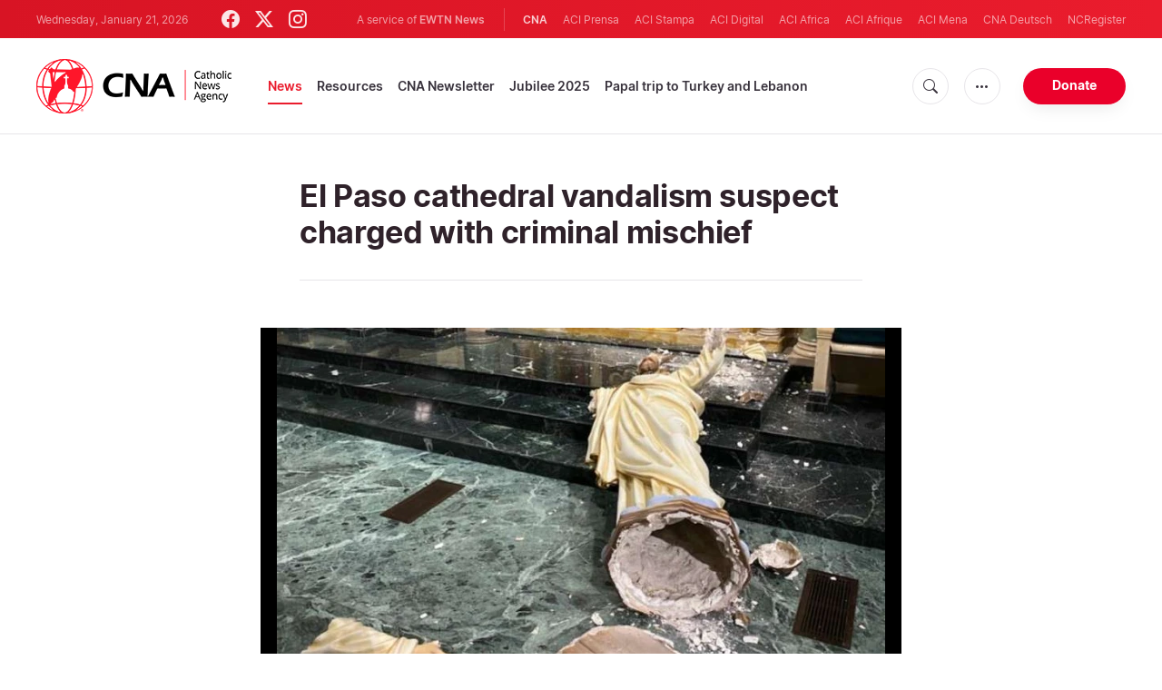

--- FILE ---
content_type: text/html; charset=UTF-8
request_url: https://www.catholicnewsagency.com/news/45865/el-paso-cathedral-vandalism-suspect-charged-with-criminal-mischief
body_size: 14474
content:
<!DOCTYPE html>
<html lang="en">
<head>
  <meta http-equiv="Content-Type" content="text/html; charset=UTF-8">
<meta http-equiv="X-UA-Compatible" content="IE=edge,chrome=1">
<title>El Paso cathedral vandal charged with criminal mischief | Catholic News Agency</title>
  <meta name="description" content="A man has been charged after he decapitated a statue of Christ in El Paso, while the NYPD is looking for a man who threw a statue of Our Lady of Guadalupe into the sidewalk outside a church in Brooklyn."/>
  <meta name="keywords" content="US, Catholic News, Diocese of El Paso, Cathedral Parish of Saint Patrick"/>
  <meta name="author" content="CNA"/>
<meta name="copyright" content="© 2026 CNA | All rights reserved."/>
<meta name="viewport" content="width=device-width, initial-scale=1, minimum-scale=1.0, maximum-scale=1.0, user-scalable=no"/>

<meta name="apple-mobile-web-app-capable" content="yes">
<meta name="format-detection" content="telephone=no">


<meta property="twitter:account_id" content="32422915"/>
  <meta property="twitter:card" content="summary_large_image"/>
  <meta property="twitter:site" content="@cnalive"/>
  <meta property="twitter:url" content="https://www.catholicnewsagency.com/news/45865/el-paso-cathedral-vandalism-suspect-charged-with-criminal-mischief"/>
  <meta property="twitter:title" content="El Paso cathedral vandal charged with criminal mischief"/>
  <meta property="twitter:description" content="A man has been charged after he decapitated a statue of Christ in El Paso, while the NYPD is looking for a man who threw a statue of Our Lady of Guadalupe into the sidewalk outside a church in Brooklyn."/>
  <meta property="twitter:creator" content="@cnalive"/>
  <meta property="twitter:image:src" content="https://www.catholicnewsagency.com/images/Eh_uWErWoAABY_i.jpg?jpg&w=900&h=450"/>


<meta property="fb:pages" content="25126781485"/>
<meta property="fb:app_id" content="367111723460456"/>
<meta property="og:type" content="article"/>
  <meta property="og:title" content="El Paso cathedral vandal charged with criminal mischief"/>
  <meta property="og:url" content="https://www.catholicnewsagency.com/news/45865/el-paso-cathedral-vandalism-suspect-charged-with-criminal-mischief"/>
  <meta property="og:image" content="https://www.catholicnewsagency.com/images/Eh_uWErWoAABY_i.jpg?jpg"/>
  <meta property="og:description" content="A man has been charged after he decapitated a statue of Christ in El Paso, while the NYPD is looking for a man who threw a statue of Our Lady of Guadalupe into the sidewalk outside a church in Brooklyn."/>
  <meta property="og:site_name" content="Catholic News Agency"/>
	<meta property="ia:markup_url" content="https://www.catholicnewsagency.com/news/45865/el-paso-cathedral-vandalism-suspect-charged-with-criminal-mischief/ia" />
	<link rel="amphtml" href="https://www.catholicnewsagency.com/amp/news/45865/el-paso-cathedral-vandalism-suspect-charged-with-criminal-mischief">


    <meta name="analytics-page-type" content="post" />
    <meta name="analytics-pub-date" content="2020-09-17T15:01:00-04:00" />
    <meta name="analytics-section" content="news" />
                <meta name="analytics-authors" content="Christine Rousselle" />
                    <meta name="analytics-tags" content="catholic news|diocese of el paso|cathedral parish of saint patrick" />
        <meta name="analytics-page-id" content="45865" />
    <meta name="analytics-slug" content="el-paso-cathedral-vandalism-suspect-charged-with-criminal-mischief" />
    <meta name="analytics-category" content="us" />

<link rel="canonical" href="https://www.catholicnewsagency.com/news/45865/el-paso-cathedral-vandalism-suspect-charged-with-criminal-mischief">
<link rel="stylesheet" href="https://cdn.jsdelivr.net/npm/bootstrap-icons@1.11.1/font/bootstrap-icons.css">
<link rel="stylesheet" type="text/css" href="https://www.catholicnewsagency.com/assets/css/app.css?id=d8d6ef6ba57fe643d6399f80916e917f">




<link rel="icon" type="image/png" href="https://www.catholicnewsagency.com/assets/images/extra/apple/apple-touch-icon-57x57.png" sizes="196x196" />
<link rel="icon" type="image/png" href="https://www.catholicnewsagency.com/assets/images/extra/favicon/favicon-96x96.png" sizes="96x96" />
<link rel="icon" type="image/png" href="https://www.catholicnewsagency.com/assets/images/extra/favicon/favicon-32x32.png" sizes="32x32" />
<link rel="icon" type="image/png" href="https://www.catholicnewsagency.com/assets/images/extra/favicon/favicon-16x16.png" sizes="16x16" />
<link rel="icon" type="image/png" href="https://www.catholicnewsagency.com/assets/images/extra/favicon/favicon-128x128.png" sizes="128x128" />
<link rel="apple-touch-icon-precomposed" sizes="57x57" href="https://www.catholicnewsagency.com/assets/images/extra/apple/apple-touch-icon-57x57.png" />
<link rel="apple-touch-icon-precomposed" sizes="114x114" href="https://www.catholicnewsagency.com/assets/images/extra/apple/apple-touch-icon-114x114.png" />
<link rel="apple-touch-icon-precomposed" sizes="72x72" href="https://www.catholicnewsagency.com/assets/images/extra/apple/apple-touch-icon-72x72.png" />
<link rel="apple-touch-icon-precomposed" sizes="144x144" href="https://www.catholicnewsagency.com/assets/images/extra/apple/apple-touch-icon-144x144.png" />
<link rel="apple-touch-icon-precomposed" sizes="60x60" href="https://www.catholicnewsagency.com/assets/images/extra/apple/apple-touch-icon-60x60.png" />
<link rel="apple-touch-icon-precomposed" sizes="120x120" href="https://www.catholicnewsagency.com/assets/images/extra/apple/apple-touch-icon-120x120.png" />
<link rel="apple-touch-icon-precomposed" sizes="76x76" href="https://www.catholicnewsagency.com/assets/images/extra/apple/apple-touch-icon-76x76.png" />
<link rel="apple-touch-icon-precomposed" sizes="152x152" href="https://www.catholicnewsagency.com/assets/images/extra/apple/apple-touch-icon-152x152.png" />
  <!-- PostHog Analytics -->
<script>
(function() {
    'use strict';

    // PostHog CDN Loader
    !function(t,e){var o,n,p,r;e.__SV||(window.posthog=e,e._i=[],e.init=function(i,s,a){function g(t,e){var o=e.split(".");2==o.length&&(t=t[o[0]],e=o[1]);t[e]=function(){t.push([e].concat(Array.prototype.slice.call(arguments,0)))}}(p=t.createElement("script")).type="text/javascript",p.async=!0,p.src=s.api_host+"/static/array.js",(r=t.getElementsByTagName("script")[0]).parentNode.insertBefore(p,r);var u=e;for(void 0!==a?u=e[a]=[]:a="posthog",u.people=u.people||[],u.toString=function(t){var e="posthog";return"posthog"!==a&&(e+="."+a),t||(e+=" (stub)"),e},u.people.toString=function(){return u.toString(1)+".people (stub)"},o="capture identify alias people.set people.set_once set_config register register_once unregister opt_out_capturing has_opted_out_capturing opt_in_capturing reset isFeatureEnabled onFeatureFlags getFeatureFlag getFeatureFlagPayload reloadFeatureFlags group updateEarlyAccessFeatureEnrollment getEarlyAccessFeatures getActiveMatchingSurveys getSurveys".split(" "),n=0;n<o.length;n++)g(u,o[n]);e._i.push([i,s,a])},e.__SV=1)}(document,window.posthog||[]);

    // =============================================================================
    // PostHog Configuration
    // =============================================================================

    const posthogConfig = {
        enabled: true,
        apiKey: 'phc_3b4tsLrHHzsSavxDBpOPpePiNKlWmVVxiZbc1uqqSaB',
        host: 'https://eu.i.posthog.com',
        webVitalsSampleRate: 10,
        sessionReplaySampleRate: 0,
        forceSessionReplay: false,
        forceSessionReplayParam: 'posthog_force_replay',
        debug: false
    };

    // =============================================================================
    // Constants & State
    // =============================================================================

    const seenErrors = new Set();

    // =============================================================================
    // PostHog Initialization
    // =============================================================================

    function initializePostHog() {
        if (!posthogConfig.enabled || !posthogConfig.apiKey) {
            return;
        }

        try {
            posthog.init(posthogConfig.apiKey, {
                api_host: posthogConfig.host,
                persistence: 'memory',
                debug: posthogConfig.debug,
                autocapture: true,
                capture_pageview: true,
                capture_pageleave: true,
                capture_exceptions: true,
                cross_subdomain_cookie: false,
                disable_session_recording: !shouldEnableSessionReplay(),
                capture_performance: getPerformanceConfig(),
                before_send: processEventBeforeSend,
                loaded: function() {
                    setAnalyticsContext();
                }
            });
        } catch (error) {
            console.error('PostHog initialization failed:', error);
        }
    }

    // =============================================================================
    // Event Processing & Filtering
    // =============================================================================

    function generateErrorSignature(event) {
        if (!event.properties || !event.properties.$exception_list) {
            return '';
        }

        const exceptions = event.properties.$exception_list;
        if (!Array.isArray(exceptions) || exceptions.length === 0) {
            return '';
        }

        const exception = exceptions[0];
        const type = exception.type || 'Unknown';
        const message = exception.value || '';
        const stackTrace = exception.stacktrace && exception.stacktrace.frames && exception.stacktrace.frames[0];

        return [
            type,
            message,
            stackTrace ? stackTrace.filename || '' : '',
            stackTrace ? stackTrace.function || '' : '',
            stackTrace ? stackTrace.lineno || '' : ''
        ].join('|');
    }

    function processEventBeforeSend(event) {
        if (event === null) {
            return null;
        }

        // Sample web vitals events
        if (
            event.event === '$web_vitals' &&
            Math.random() * 100 > posthogConfig.webVitalsSampleRate
        ) {
            return null;
        }

        // Deduplicate exception events
        if (event.event === '$exception') {
            const errorSignature = generateErrorSignature(event);
            if (errorSignature && seenErrors.has(errorSignature)) {
                return null;
            }
            if (errorSignature) {
                seenErrors.add(errorSignature);
            }
        }

        return event;
    }

    function shouldEnableSessionReplay() {
        const forceSessionReplay = posthogConfig.forceSessionReplay ||
            (typeof window !== 'undefined' &&
                new URLSearchParams(window.location.search).has(posthogConfig.forceSessionReplayParam));

        return forceSessionReplay || Math.random() * 100 < posthogConfig.sessionReplaySampleRate;
    }

    function getPerformanceConfig() {
        if (posthogConfig.webVitalsSampleRate === 100) {
            return true;
        } else if (posthogConfig.webVitalsSampleRate > 0) {
            return {
                web_vitals_sample_rate: posthogConfig.webVitalsSampleRate / 100
            };
        }
        return false;
    }

    // =============================================================================
    // Context Utilities
    // =============================================================================

    function getPageMetadata() {
        const metaMapping = [
            ['page_type', 'analytics-page-type'],
            ['pub_date', 'analytics-pub-date'],
            ['section', 'analytics-section'],
            ['authors', 'analytics-authors'],
            ['tags', 'analytics-tags'],
            ['page_id', 'analytics-page-id'],
            ['slug', 'analytics-slug'],
            ['category', 'analytics-category']
        ];

        const metadata = {};

        metaMapping.forEach(function(item) {
            const el = document.querySelector('meta[name="' + item[1] + '"]');
            if (el && el.content) {
                // Use pipe separator for arrays (tags and authors)
                if (item[0] === 'tags' || item[0] === 'authors') {
                    metadata[item[0]] = el.content.split('|').map(function(s) { return s.trim(); }).filter(Boolean);
                } else {
                    metadata[item[0]] = el.content;
                }
            }
        });

        return metadata;
    }

    function getPagePath() {
        return typeof window !== 'undefined' ? window.location.pathname : '';
    }

    // =============================================================================
    // Analytics Context Management
    // =============================================================================

    function setAnalyticsContext() {
        if (!posthogConfig.enabled || typeof posthog === 'undefined') {
            return;
        }

        try {
            const pageMetadata = getPageMetadata();
            const contextData = Object.assign({
                app_name: 'cna',
                app_version: '0.1.0',
            }, pageMetadata);

            posthog.register(contextData);
        } catch (error) {
            console.error('Failed to set analytics context:', error);
            try {
                posthog.register({ 'register-error': true });
            } catch (e) {
                // Silent fail
            }
        }
    }

    function clearAnalyticsContext() {
        if (!posthogConfig.enabled || typeof posthog === 'undefined') {
            return;
        }

        try {
            const keysToUnregister = [
                'page_type', 'pub_date', 'section', 'authors', 'tags',
                'app_name', 'page_id'
            ];

            keysToUnregister.forEach(function(key) {
                posthog.unregister(key);
            });
        } catch (error) {
            console.error('Failed to clear analytics context:', error);
        }
    }

    function getAnalyticsContext() {
        if (!posthogConfig.enabled || typeof posthog === 'undefined') {
            return {
                pageType: null,
                pubDate: null,
                section: null,
                authors: null,
                tags: null
            };
        }

        try {
            return {
                pageType: posthog.get_property('page_type') || null,
                pubDate: posthog.get_property('pub_date') || null,
                section: posthog.get_property('section') || null,
                authors: posthog.get_property('authors') || null,
                tags: posthog.get_property('tags') || null
            };
        } catch (error) {
            return {
                pageType: null,
                pubDate: null,
                section: null,
                authors: null,
                tags: null
            };
        }
    }

    // =============================================================================
    // Public API
    // =============================================================================

    window.PostHogAnalytics = {
        initialize: initializePostHog,
        setContext: setAnalyticsContext,
        clearContext: clearAnalyticsContext,
        getContext: getAnalyticsContext,
        config: posthogConfig
    };

    // =============================================================================
    // Auto-initialization
    // =============================================================================

    if (document.readyState === 'loading') {
        document.addEventListener('DOMContentLoaded', initializePostHog);
    } else {
        initializePostHog();
    }
})();
</script>
<!-- End PostHog Analytics -->
      <script type="text/javascript">
      var _iub = _iub || [];
      _iub.csConfiguration = {"siteId":3988050,"cookiePolicyId":10396418,"lang":"en","storage":{"useSiteId":true}};
    </script>
    <script type="text/javascript" src="https://cs.iubenda.com/autoblocking/3988050.js"></script>
    <script type="text/javascript" src="//cdn.iubenda.com/cs/gpp/stub.js"></script>
    <script type="text/javascript" src="//cdn.iubenda.com/cs/iubenda_cs.js" charset="UTF-8" async></script>
      <style>
    /*
      * support for blockquote
      */
    .post-content .float-left {
      float: left !important;
    }

    @media (min-width: 768px) {
      .post-content .w-50 {
        width: 50% !important;
      }
    }

    .post-content blockquote.quoted.float-left {
      margin-right: 20px;
    }

    .post-content blockquote.quoted.float-right {
      margin-left: 20px;
    }

    .post-content blockquote {
      quotes: "\201C" "\201D" "\2018" "\2019";
    }

    .post-content blockquote.quoted {
      clear: both;
      margin: 20px 0;
      padding: 0.5em 10px;
      font-size: 23px;
      border: 0;
      border-top: 2px solid #ccc;
      border-bottom: 4px solid #ccc;
    }

    .post-content .quoted:after {
      font-size: 3.7em;
      line-height: 0.1em;
      font-family: serif;
      text-align: center;
      display: block;
      padding-top: 0.3em;
    }

    .post-content blockquote.quoted:before,
    .post-content blockquote.quoted:after {
      font-size: 3.7em;
      line-height: 0.1em;
      font-family: serif;
      text-align: center;
      display: block;
      padding-top: 0.3em;
    }

    .post-content blockquote.quoted:before {
      content: open-quote;
    }

    .post-content blockquote.quoted:after {
      content: close-quote;
    }

    .post-content img {
      max-width: 100%;
    }
    blockquote.tiktok-embed>p,
    blockquote.tiktok-embed>a {
      display: none;
    }
  </style>
  <script async src="https://platform.twitter.com/widgets.js" charset="utf-8"></script>
  <script type="application/ld+json">
{
  "@context":         "http://schema.org",
  "@type":            "NewsArticle",
  "headline":         "El Paso cathedral vandalism suspect charged with criminal mischief",
  "description":      "A man has been charged after he decapitated a statue of Christ in El Paso, while the NYPD is looking for a man who threw a statue of Our Lady of Guadalupe into the sidewalk outside a church in Brooklyn.",
  "datePublished":    "2020-09-17T15:01:00-04:00",
  "dateModified":     "2025-05-30T16:28:06-04:00",
  "mainEntityOfPage": "https://www.catholicnewsagency.com/news/45865/el-paso-cathedral-vandalism-suspect-charged-with-criminal-mischief",
  "publisher": {
    "@type":        "Organization",
    "name":         "Catholic News Agency",
    "description":  "Catholic News Agency provides reliable, free, up-to-the-minute news affecting the Universal Church, giving particular emphasis to the words of the Holy Father and happenings of the Holy See, to any person with access to the internet. A service of EWTN News, CNA is proud to offer free access to the latest news items for Catholic dioceses, parishes, and websites, in order to increase awareness of the activities of the universal Church and to foster a sense of Catholic thought and culture in the life of every Catholic.",
    "logo": {
      "@type":    "ImageObject",
      "url":      "https://www.catholicnewsagency.com/assets/images/branding/CNA_LOGOredblk.png",
      "width":    2692,
      "height":   752
    }
  },
  "author": [
    {
      "@type":        "Person",
      "url":          "https://www.catholicnewsagency.com/author/420/christine-rousselle",
      "name":         "Christine Rousselle",
      "description":  "Christine Rousselle is a former DC Correspondent for Catholic News Agency. Prior to working at CNA, she was the managing web editor of Townhall.com; she has a BA in political science from Providence College."
    }
  ],
  "image": {
    "@type":    "ImageObject",
    "url":      "https://www.catholicnewsagency.com/images/Eh_uWErWoAABY_i.jpg?w=900&h=500",
    "width":    900,
    "height":   500
  }
}
</script>
    <style>
    ins.adsbygoogle[data-ad-status="unfilled"] {
       display: none !important;
    }
</style>
<script type='text/javascript'>
var googletag = googletag || {};
googletag.cmd = googletag.cmd || [];
(function() {
    var gads = document.createElement('script');
    gads.async = true;
    gads.type = 'text/javascript';
    var useSSL = 'https:' == document.location.protocol;
    gads.src = (useSSL ? 'https:' : 'http:') + 
    '//www.googletagservices.com/tag/js/gpt.js';
    var node = document.getElementsByTagName('script')[0];
    node.parentNode.insertBefore(gads, node);
})();

googletag.cmd.push(function() {
    var mappingHeaderBanner = googletag.sizeMapping().
        addSize([992, 0], [[728, 90],[970, 90]]). //desktop
        addSize([768, 0], [[728, 90]]). //tablet
        addSize([320, 0], [[320, 100], [320, 50]]). //mobile
        addSize([0, 0], []). //other
        build();
    var mappingArticleFooter = googletag.sizeMapping().
        addSize([992, 0], [[468, 60]]). //desktop
        addSize([768, 0], [[468, 60]]). //tablet
        addSize([320, 0], [[300, 250]]). //mobile
        addSize([0, 0], [[300, 250]]). //other
        build();

    googletag.defineSlot('/1319756/CNA_Sidebar_A', [[1, 1], [300, 250], 'fluid'], 'div-gpt-ad-1422466279351-0').addService(googletag.pubads()).setCollapseEmptyDiv(true,true);
    googletag.defineSlot('/1319756/CNA_Sidebar_B', [[1, 1], [300, 250], 'fluid'], 'div-gpt-ad-1422466279351-1').addService(googletag.pubads()).setCollapseEmptyDiv(true,true);
    googletag.defineSlot('/1319756/CNA_Sidebar_C', [[1, 1], [300, 250], 'fluid'], 'div-gpt-ad-1422466279351-2').addService(googletag.pubads()).setCollapseEmptyDiv(true,true);       
    googletag.defineSlot('/1319756/CNA_Article_1', [[1, 1], [300, 250], 'fluid'], 'div-gpt-ad-1439931607151-0').addService(googletag.pubads()).setCollapseEmptyDiv(true,true);
    googletag.defineSlot('/1319756/CNA_Article_2', [[1, 1], [300, 250], 'fluid'], 'div-gpt-ad-1441212700470-1').addService(googletag.pubads()).setCollapseEmptyDiv(true,true);
    googletag.defineSlot('/1319756/CNA_Top_Banner', [[728, 90], [970, 90], [320, 100], [320, 50]], 'div-gpt-ad-1481822258740-0').defineSizeMapping(mappingHeaderBanner).addService(googletag.pubads()).setCollapseEmptyDiv(true,true);
    googletag.defineSlot('/1319756/CNA_EN_Article_Footer', [[300, 250], 'fluid'], 'div-gpt-ad-1507207562539-0').defineSizeMapping(mappingArticleFooter).addService(googletag.pubads()).setCollapseEmptyDiv(true,true);
    googletag.defineSlot('/1319756/CNA_EN_Slider', [[300, 250], [728, 90], [970, 90], [320, 50]], 'CNA_EN_Slider').addService(googletag.pubads());
    googletag.pubads().collapseEmptyDivs();
        
        googletag.pubads().setTargeting('Keyword', ["Catholic News","Diocese of El Paso","Cathedral Parish of Saint Patrick"]);
        googletag.enableServices();
});
</script>
  <style>
    .container {
      width: 100%;
    }
  </style>
<!-- Global site tag (gtag.js) - Google Analytics -->
<!-- Deshabilitado porque el código ya está en el contenedor del tag manager -->

  <script>
    !function(f,b,e,v,n,t,s)
    {if(f.fbq)return;n=f.fbq=function(){n.callMethod?
    n.callMethod.apply(n,arguments):n.queue.push(arguments)};
    if(!f._fbq)f._fbq=n;n.push=n;n.loaded=!0;n.version='2.0';
    n.queue=[];t=b.createElement(e);t.async=!0;
    t.src=v;s=b.getElementsByTagName(e)[0];
    s.parentNode.insertBefore(t,s)}(window, document,'script',
    'https://connect.facebook.net/en_US/fbevents.js');
    fbq('init', '284567475785076');
    fbq('track', 'PageView');
  </script>
  <script>(function(w,d,s,l,i){w[l]=w[l]||[];w[l].push({'gtm.start':
      new Date().getTime(),event:'gtm.js'});var f=d.getElementsByTagName(s)[0],
      j=d.createElement(s),dl=l!='dataLayer'?'&l='+l:'';j.async=true;j.src=
      'https://www.googletagmanager.com/gtm.js?id='+i+dl;f.parentNode.insertBefore(j,f);
    })(window,document,'script','dataLayer','GTM-MZ5BG5B');
  </script>
</head>
<body class="post">
<noscript><img height="1" width="1" style="display:none" src="https://www.facebook.com/tr?id=284567475785076&ev=PageView&noscript=1" /></noscript>
<noscript><iframe src="https://www.googletagmanager.com/ns.html?id=GTM-MZ5BG5B" height="0" width="0" style="display:none;visibility:hidden"></iframe></noscript>
  <div id="app">
    <header class="p-0" id="header">
	
	<div class="header-desktop">
        <div id="topbar" class="py-2 clear">
	<div class="left">
		<span class="today mr-6 mr-s-0">Wednesday, January 21, 2026</span>
		<ul class="social-menu">
	<li><a href="https://www.facebook.com/CatholicNewsAgency" target="_blank"><i class="bi bi-facebook"></i></a></li>
	<li><a href="https://twitter.com/cnalive" target="_blank"><i class="bi bi-twitter-x"></i></a></li>
	<li><a href="https://www.instagram.com/catholicnewsagency/" target="_blank"><i class="bi bi-instagram"></i></a></li>
</ul>
	</div>
	<div class="right">
		<span class="ewtn-title">A service of <a href="//www.ewtnnews.com" title="EWTN News">EWTN News</a></span>

		<div class="ewtn-services current-page">
			<a class="service current-service" href="javascript:;">CNA</a>
			<a class="service" href="https://www.aciprensa.com/" target="_blank">ACI Prensa</a>
			<a class="service" href="https://www.acistampa.com/" target="_blank">ACI Stampa</a>
			<a class="service" href="https://www.acidigital.com/" target="_blank">ACI Digital</a>
			<a class="service" href="https://www.aciafrica.org/" target="_blank">ACI Africa</a>
            <a class="service" href="https://www.aciafrique.org/" target="_blank">ACI Afrique</a>
            <a class="service" href="https://www.acimena.com/" target="_blank">ACI Mena</a></li>
			<a class="service" href="https://de.catholicnewsagency.com/" target="
			">CNA Deutsch</a>
			<a class="service" href="https://www.ncregister.com/" target="_blank">NCRegister</a>
		</div>
	</div>
</div>
<div class="menubar sticky-menu justify-content-between d-flex">
	<a href="/"><img class="logo logo-desktop" src="https://www.catholicnewsagency.com/assets/images/branding/logo-red-black-small.png" alt="CNA"></a>

	<div class="menu-content justify-content-between d-flex align-items-center">
		<div class="no-wrap">
			<ul id="main-menu" class="sm sm-clean">
	<li class=active>

		<a href='javascript:;' class="has-submenu"><span class="sub-arrow"></span> News</a>
		<ul class="sub-menu">
			<li><a href="https://www.catholicnewsagency.com/headlines">Headlines</a></li>
			<li><a href="https://www.catholicnewsagency.com/headlines/vatican">Vatican</a></li>
			<li><a href="https://www.catholicnewsagency.com/headlines/americas">Americas</a></li>
			<li><a href="https://www.catholicnewsagency.com/headlines/asia-pacific">Asia - Pacific</a></li>
			<li><a href="https://www.catholicnewsagency.com/headlines/us">US</a></li>
			<li><a href="https://www.catholicnewsagency.com/headlines/europe">Europe</a></li>
			<li><a href="https://www.catholicnewsagency.com/headlines/middle-east-africa">Middle East - Africa</a></li>
			<li><a href="https://www.catholicnewsagency.com/headlines/most-read">Most Read</a></li>
			<li><a href="https://www.catholicnewsagency.com/archive">Archive</a></li>
		</ul>
	</li>
	<li class=>
		<a href='javascript:;' class="has-submenu"><span class="sub-arrow"></span> Resources</a>
		<ul class="sub-menu">
			<li><a href="/resources/1663/abortion">Abortion</a></li>
			<li><a href="/resources/1673/advent">Advent</a></li>
			<li><a href="/resources/1651/apologetics">Apologetics</a></li>
			<li><a href="/resources/1652/benedict-xvi">Benedict XVI</a></li>
			<li><a href="/resources/1674/bible">Bible</a></li>
			<li><a href="/resources/1658/catechism">Catechism</a></li>
			<li><a href="/resources/190528/catholic-links">Catholic Links</a></li>
			<li><a href="/resources/1668/church-fathers">Church Fathers</a></li>
			<li><a href="/resources/1666/holy-week">Holy Week</a></li>
			<li><a href="/resources/1662/life-and-family">Life &amp; Family</a></li>
			<li><a href="/calendar">Liturgical Calendar</a></li>
			<li><a href="/resources/1664/liturgy">Liturgy</a></li>
			<li><a href="/resources/1656/mary">Mary</a></li>
			<li><a href="/resources/1670/politics">Politics</a></li>
			<li><a href="/resources/190580/pope-francis">Pope Francis</a></li>
			<li><a href="/resources/1883/prayers">Prayers</a></li>
			<li><a href="/resources/1657/sacraments">Sacraments</a></li>
			<li><a href="/resources/1659/saints">Saints</a></li>
			<li><a href="/resources/1667/virtue">Virtue</a></li>
		</ul>
	</li>
	<li class=><a href="https://www.catholicnewsagency.com/subscribe">CNA Newsletter</a></li>
	<li class=><a href="https://www.catholicnewsagency.com/jubilee2025">Jubilee 2025</a></li>
	<li class=><a href="https://www.catholicnewsagency.com/livepope">Papal trip to Turkey and Lebanon</a></li>
</ul>
		</div>

		<ul class="extra-buttons no-wrap">
			<li><a href="javascript:;" class="btn-icon" id="search-btn"><i class="bi bi-search"></i></a></li>
			<li class="dropdown">
				<a href="javascript:;" class="dropdown-open btn-icon"><i class="bi bi-three-dots"></i></a>
				<div class="dropdown-content">
					<a class="dropdown-item" href="https://editors.catholicnewsagency.com/">Editors Service</a>
					<a class="dropdown-item" href="https://www.catholicnewsagency.com/about">About Us</a>
					<a class="dropdown-item" href="https://ewtnadvertising.com/" target="_blank">Advertise</a>
					<a class="dropdown-item" href="https://www.catholicnewsagency.com/privacy" target="_blank">Privacy</a>
				</div>
			</li>
			<li><a href="https://www.ewtn.com/missions/donate-to-cna-36" class="btn btn-rounded btn-success">Donate</a></li>
		</ul>
	</div>

	<div id="search-block">
		<div class="search-content d-flex justify-content-between align-items-center">
			<div class="search-bar">
	<form class="search" accept-charset="utf-8" method="get" action="/results">
		<div class="input-field">
			<i class="bi bi-search"></i>
			<input class="search-field" type="text" name="q" placeholder="Search news...">
			<button type="submit" id="search" class="submit-form submit-btn btn btn-rounded btn-success" value=""><span class="search-text">Search</span><i class="bi bi-search"></i></button>
		</div>
	</form>
</div>
			<a href="javascript:;" id="close-search"></a>
		</div>
	</div>
</div>
    </div>

	<div class="header-tablet responsive-header">
		<div id="topbar" class="py-2 clear">
	<div class="left">
        <span class="today mr-6 mr-s-0">Wednesday, January 21, 2026</span>
		<ul class="social-menu">
	<li><a href="https://www.facebook.com/CatholicNewsAgency" target="_blank"><i class="bi bi-facebook"></i></a></li>
	<li><a href="https://twitter.com/cnalive" target="_blank"><i class="bi bi-twitter-x"></i></a></li>
	<li><a href="https://www.instagram.com/catholicnewsagency/" target="_blank"><i class="bi bi-instagram"></i></a></li>
</ul>
	</div>
	<div class="right">
		<span class="ewtn-title">A service of <a href="//www.ewtnnews.com" title="EWTN News">EWTN News</a></span>

		<div class="dropdown current-page">
			<a href="javascript:;" class="dropdown-open">CNA <i class="bi bi-three-dots"></i></a>
			<div class="dropdown-content">
				<a class="dropdown-item" href="https://www.aciprensa.com/" target="_blank">ACI Prensa</a>
				<a class="dropdown-item" href="https://www.acistampa.com/" target="_blank">ACI Stampa</a>
				<a class="dropdown-item" href="https://www.acidigital.com/" target="_blank">ACI Digital</a>
				<a class="dropdown-item" href="https://www.aciafrica.org/" target="_blank">ACI Africa</a>
				<a class="dropdown-item" href="https://www.aciafrique.org/" target="_blank">ACI Afrique</a>
                <a class="dropdown-item" href="https://www.acimena.com/" target="_blank">ACI Mena</a>
				<a class="dropdown-item" href="https://de.catholicnewsagency.com/" target="
				">CNA Deutsch</a>
				<a class="dropdown-item" href="https://www.ncregister.com/" target="_blank">NCRegister</a>
			</div>
		</div>
	</div>
</div>
<div class="menubar sticky-menu justify-content-between d-flex">
	<a href="/"><img class="logo logo-tablet" src="https://www.catholicnewsagency.com/assets/images/branding/logo-red-black-small.png" alt="CNA"></a>
	<div class="menu-content justify-content-end d-flex align-items-center">
		<ul class="extra-buttons">
			<li><a href="javascript:;" class="btn-icon" id="search-btn-2"><i class="bi bi-search"></i></a></li>
			<li class="dropdown">
				<a href="javascript:;" class="dropdown-open btn-icon"><i class="bi bi-three-dots"></i></a>
				<div class="dropdown-content">
					<a class="dropdown-item" href="https://editors.catholicnewsagency.com/">Editors Service</a>
					<a class="dropdown-item" href="https://www.catholicnewsagency.com/about">About Us</a>
					<a class="dropdown-item" href="https://ewtnadvertising.com/" target="_blank">Advertise</a>
					<a class="dropdown-item" href="https://www.catholicnewsagency.com/privacy" target="_blank">Privacy Policy</a>
				</div>
			</li>
			<li><a href="https://www.ewtn.com/missions/donate-to-cna-36" class="btn btn-rounded btn-success">Donate</a></li>
			<li class="menu-btn"><a href="javascript:void(0);" class="sidebar-handler btn-icon"><i class="bi bi-list"></i><span>Menu</span></a></li>
		</ul>
	</div>

	<div id="search-block-2">
		<div class="search-content d-flex justify-content-between align-items-center">
			<div class="search-bar">
	<form class="search" accept-charset="utf-8" method="get" action="/results">
		<div class="input-field">
			<i class="bi bi-search"></i>
			<input class="search-field" type="text" name="q" placeholder="Search news...">
			<button type="submit" id="search" class="submit-form submit-btn btn btn-rounded btn-success" value=""><span class="search-text">Search</span><i class="bi bi-search"></i></button>
		</div>
	</form>
</div>
			<a href="javascript:;" id="close-search-2"></a>
		</div>
	</div>
</div>


<div class="tablet-sidebar responsive-sidebar">
	<a href="javascript:;" class="close-sidebar">&times;</a>
	<div class="responsive-sidebar-content">

		<ul id="main-menu" class="sm sm-clean">
	<li class=active>

		<a href='javascript:;' class="has-submenu"><span class="sub-arrow"></span> News</a>
		<ul class="sub-menu">
			<li><a href="https://www.catholicnewsagency.com/headlines">Headlines</a></li>
			<li><a href="https://www.catholicnewsagency.com/headlines/vatican">Vatican</a></li>
			<li><a href="https://www.catholicnewsagency.com/headlines/americas">Americas</a></li>
			<li><a href="https://www.catholicnewsagency.com/headlines/asia-pacific">Asia - Pacific</a></li>
			<li><a href="https://www.catholicnewsagency.com/headlines/us">US</a></li>
			<li><a href="https://www.catholicnewsagency.com/headlines/europe">Europe</a></li>
			<li><a href="https://www.catholicnewsagency.com/headlines/middle-east-africa">Middle East - Africa</a></li>
			<li><a href="https://www.catholicnewsagency.com/headlines/most-read">Most Read</a></li>
			<li><a href="https://www.catholicnewsagency.com/archive">Archive</a></li>
		</ul>
	</li>
	<li class=>
		<a href='javascript:;' class="has-submenu"><span class="sub-arrow"></span> Resources</a>
		<ul class="sub-menu">
			<li><a href="/resources/1663/abortion">Abortion</a></li>
			<li><a href="/resources/1673/advent">Advent</a></li>
			<li><a href="/resources/1651/apologetics">Apologetics</a></li>
			<li><a href="/resources/1652/benedict-xvi">Benedict XVI</a></li>
			<li><a href="/resources/1674/bible">Bible</a></li>
			<li><a href="/resources/1658/catechism">Catechism</a></li>
			<li><a href="/resources/190528/catholic-links">Catholic Links</a></li>
			<li><a href="/resources/1668/church-fathers">Church Fathers</a></li>
			<li><a href="/resources/1666/holy-week">Holy Week</a></li>
			<li><a href="/resources/1662/life-and-family">Life &amp; Family</a></li>
			<li><a href="/calendar">Liturgical Calendar</a></li>
			<li><a href="/resources/1664/liturgy">Liturgy</a></li>
			<li><a href="/resources/1656/mary">Mary</a></li>
			<li><a href="/resources/1670/politics">Politics</a></li>
			<li><a href="/resources/190580/pope-francis">Pope Francis</a></li>
			<li><a href="/resources/1883/prayers">Prayers</a></li>
			<li><a href="/resources/1657/sacraments">Sacraments</a></li>
			<li><a href="/resources/1659/saints">Saints</a></li>
			<li><a href="/resources/1667/virtue">Virtue</a></li>
		</ul>
	</li>
	<li class=><a href="https://www.catholicnewsagency.com/subscribe">CNA Newsletter</a></li>
	<li class=><a href="https://www.catholicnewsagency.com/jubilee2025">Jubilee 2025</a></li>
	<li class=><a href="https://www.catholicnewsagency.com/livepope">Papal trip to Turkey and Lebanon</a></li>
</ul>

	</div>
</div>
	</div>

	<div class="header-mobile responsive-header">
		<div class="menubar justify-content-between d-flex align-items-center">
	<a href="/"><img class="logo logo-mobile" src="https://www.catholicnewsagency.com/assets/images/branding/logo-white-small.png" alt="CNA"></a>

	<ul class="extra-buttons">
		<li><a href="https://www.ewtn.com/missions/donate-to-cna-36" class="btn btn-rounded btn-success">Donate</a></li>
		<li class="menu-btn"><a href="javascript:void(0);" class="sidebar-handler btn-icon"><i class="bi bi-list"></i></a></li>
	</ul>
</div>

<div class="mobile-sidebar responsive-sidebar">
	<a href="javascript:;" class="close-sidebar">&times;</a>
	<div class="responsive-sidebar-content">
		<span class="today mr-6 mr-s-0">Wednesday, January 21, 2026</span>

		<div class="search-bar">
	<form class="search" accept-charset="utf-8" method="get" action="/results">
		<div class="input-field">
			<i class="bi bi-search"></i>
			<input class="search-field" type="text" name="q" placeholder="Search news...">
			<button type="submit" id="search" class="submit-form submit-btn btn btn-rounded btn-success" value=""><span class="search-text">Search</span><i class="bi bi-search"></i></button>
		</div>
	</form>
</div>

		<ul id="main-menu" class="sm sm-clean">
	<li class=active>

		<a href='javascript:;' class="has-submenu"><span class="sub-arrow"></span> News</a>
		<ul class="sub-menu">
			<li><a href="https://www.catholicnewsagency.com/headlines">Headlines</a></li>
			<li><a href="https://www.catholicnewsagency.com/headlines/vatican">Vatican</a></li>
			<li><a href="https://www.catholicnewsagency.com/headlines/americas">Americas</a></li>
			<li><a href="https://www.catholicnewsagency.com/headlines/asia-pacific">Asia - Pacific</a></li>
			<li><a href="https://www.catholicnewsagency.com/headlines/us">US</a></li>
			<li><a href="https://www.catholicnewsagency.com/headlines/europe">Europe</a></li>
			<li><a href="https://www.catholicnewsagency.com/headlines/middle-east-africa">Middle East - Africa</a></li>
			<li><a href="https://www.catholicnewsagency.com/headlines/most-read">Most Read</a></li>
			<li><a href="https://www.catholicnewsagency.com/archive">Archive</a></li>
		</ul>
	</li>
	<li class=>
		<a href='javascript:;' class="has-submenu"><span class="sub-arrow"></span> Resources</a>
		<ul class="sub-menu">
			<li><a href="/resources/1663/abortion">Abortion</a></li>
			<li><a href="/resources/1673/advent">Advent</a></li>
			<li><a href="/resources/1651/apologetics">Apologetics</a></li>
			<li><a href="/resources/1652/benedict-xvi">Benedict XVI</a></li>
			<li><a href="/resources/1674/bible">Bible</a></li>
			<li><a href="/resources/1658/catechism">Catechism</a></li>
			<li><a href="/resources/190528/catholic-links">Catholic Links</a></li>
			<li><a href="/resources/1668/church-fathers">Church Fathers</a></li>
			<li><a href="/resources/1666/holy-week">Holy Week</a></li>
			<li><a href="/resources/1662/life-and-family">Life &amp; Family</a></li>
			<li><a href="/calendar">Liturgical Calendar</a></li>
			<li><a href="/resources/1664/liturgy">Liturgy</a></li>
			<li><a href="/resources/1656/mary">Mary</a></li>
			<li><a href="/resources/1670/politics">Politics</a></li>
			<li><a href="/resources/190580/pope-francis">Pope Francis</a></li>
			<li><a href="/resources/1883/prayers">Prayers</a></li>
			<li><a href="/resources/1657/sacraments">Sacraments</a></li>
			<li><a href="/resources/1659/saints">Saints</a></li>
			<li><a href="/resources/1667/virtue">Virtue</a></li>
		</ul>
	</li>
	<li class=><a href="https://www.catholicnewsagency.com/subscribe">CNA Newsletter</a></li>
	<li class=><a href="https://www.catholicnewsagency.com/jubilee2025">Jubilee 2025</a></li>
	<li class=><a href="https://www.catholicnewsagency.com/livepope">Papal trip to Turkey and Lebanon</a></li>
</ul>

		<a href="https://www.ewtn.com/missions/donate-to-cna-36" class="btn btn-big btn-donate btn-success">Donate</a>

		<hr>

		<ul class="extra-menu">
	<li><a href="https://www.catholicnewsagency.com/subscribe">Subscribe</a></li>
	<li><a href="https://www.catholicnewsagency.com/about">About Us</a></li>
	<li><a href="https://www.catholicnewsagency.com/privacy">Privacy</a></li>
</ul>

		<hr>

		<div class="select-ewtn d-flex justify-content-between align-items-center">
			<span class="ewtn-title">EWTN News</span>

			<div class="dropdown current-page">
				<a href="javascript:;" class="dropdown-open">CNA <i class="bi bi-chevron-down"></i></a>
				<div class="dropdown-content">
					<a class="dropdown-item" href="https://www.aciprensa.com/" target="_blank">ACI Prensa</a>
					<a class="dropdown-item" href="https://www.acistampa.com/" target="_blank">ACI Stampa</a>
					<a class="dropdown-item" href="https://www.acidigital.com/" target="_blank">ACI Digital</a>
					<a class="dropdown-item" href="https://www.aciafrica.org/" target="_blank">ACI Africa</a>
                    <a class="dropdown-item" href="https://www.aciafrique.org/" target="_blank">ACI Afrique</a>
                    <a class="dropdown-item" href="https://www.acimena.com/" target="_blank">ACI Mena</a>
					<a class="dropdown-item" href="https://de.catholicnewsagency.com/" target="
					">CNA Deutsch</a>
					<a class="dropdown-item" href="https://www.ncregister.com/" target="_blank">NCRegister</a>
				</div>
			</div>
		</div>
	</div>
</div>
	</div>

</header>
    <div class="all">
      <div class=" lightest-grey-bg py-3 full-ad" style="text-align: center; padding:5px" id="div-gpt-ad-1481822258740-0"></div>
<script>
  googletag.cmd.push(function() { googletag.display('div-gpt-ad-1481822258740-0'); });
</script>      <div class=" lightest-grey-bg py-3 full-ad" style="text-align: center; padding:5px" id="CNA_EN_Slider"></div>
<script>
  googletag.cmd.push(function() { googletag.display('CNA_EN_Slider'); });
</script>        <div class="wide container">
    <div class="row">
      <div class="col content m-auto mt-7 custom-content-title">
                <h1 class="h1 post-title mt-0 custom-title-h1">El Paso cathedral vandalism suspect charged with criminal mischief</h1>
        <div class="post-share">
          <!-- ShareThis BEGIN -->
<div class="sharethis-inline-share-buttons"></div>
<!-- ShareThis END -->        </div>
      </div>
    </div>
  </div>
  <div class="wide container">
    <div class="row">
      <div class="col content m-auto custom-featured-image">
                  <div class="post-image">
            <div class="post-slider">
              <div class="swiper-container">
                <div class="swiper-wrapper">
                                                          <div class="swiper-slide">
                                                <div class="image-container">
                            <img alt="Eh uWErWoAABY i" height="447" src="https://www.catholicnewsagency.com/images/Eh_uWErWoAABY_i.jpg?w=670&h=447"width="670">
                            <span class="image-caption pb-6">Statue of Christ damaged in St. Patrick&#039;s Cathedral, El Paso. | Diocese of El Paso</span>
                          </div>
                                            </div>
                                  </div>
                              </div>
            </div>
          </div>
              </div>
    </div>
  </div>
  <div data-io-article-url="https://www.catholicnewsagency.com/news/45865/el-paso-cathedral-vandalism-suspect-charged-with-criminal-mischief">
    <div class="wide container">
      <div class="row">
        <div class="col post-content content custom-content-paragraph">
                      <div class="post-author d-flex justify-content-start align-items-center">
                              <a href="https://www.catholicnewsagency.com/author/420/christine-rousselle">
                  <img alt="Christine Rousselle" class="author-image m-0 mr-4" height="48"
                       src="https://www.catholicnewsagency.com/storage/authors/AZF04BPi3mAjf1yaAsxq8EnTGtt6sJBxrMA1rwYG.jpeg?w=48&h=48" width="48">
                </a>
              
              <p>By                   <a href="https://www.catholicnewsagency.com/author/420/christine-rousselle">Christine Rousselle</a>
                                                </p>
            </div>
                    <p class="post-info">Washington, D.C. Newsroom, Sep 17, 2020 /
            15:01 pm</p>
                      <p>A man has been charged with decapitating a statue of Christ in El Paso, while the NYPD is looking for a man who threw a statue of Our Lady of Guadalupe into the sidewalk outside a church in Brooklyn.</p>
                                                          <p>Isaiah Cantrell, 30, has been charged with criminal mischief and possession of marijuana after being arrested. Cantrell walked into St. Patrick Cathedral in El Paso Sept. 15 and proceeded to smash the nearly 90-year-old statue of the Sacred Heart of Jesus that was displayed behind the altar.</p>
                                                          <p>Mass was not being celebrated during the vandalism, but the cathedral was open for prayer.</p>
                                                          <p>Cantrell reportedly told police that “the skin color of the statue was the wrong color,” and that “Jesus was Jewish and therefore should be a darker skin color.” He is being held on a $20,500 bond.</p>
                          <div class="my-4 lightest-grey-bg py-3 body-ad" style="text-align: center" id="div-gpt-ad-1439931607151-0"></div>
<script>
  googletag.cmd.push(function() { googletag.display('div-gpt-ad-1439931607151-0'); });
</script>                                                          <p>The Diocese of El Paso is raising money to assist with renovations and increased security at the cathedral. Bishop Mark Seitz earlier appealed for people to pray for Cantrell, and that he may get the help he needs.</p>
                                                          <p>Amid an ongoing wave of vandalism at Catholic churches, the Twitter account for the NYPD Crime Stoppers released a video Sept. 15 asking for help identifying a man who threw a statue onto a sidewalk.</p>
                                                          <div class="twitter-wrapper"><blockquote class="twitter-tweet"></blockquote><script src="https://platform.twitter.com/widgets.js" charset="utf-8"></script><div class="drag-handle" data-drag-handle="true"> </div></div>
                                                          <p>The video shows two men standing outside the Shrine of Our Lady of Solace, located in Coney Island, New York, Sept. 11. One of the men is seen climbing over a fence, where he then pulled the statue out of the ground.</p>
                          <div class="my-4 lightest-grey-bg py-3 body-ad" style="text-align: center" id="div-gpt-ad-1441212700470-1"></div>
<script>
  googletag.cmd.push(function() { googletag.display('div-gpt-ad-1441212700470-1'); });
</script>                                                    <div style="position: relative">
                <div class="sidebar trending-wrapper" style="position: absolute; right: -210px">
                  <div class="box trending">
	<h4 class="box-title"><span class="uppercase">Trending</span></h4>
    <div class="cards-grid">
  <div class="card-cell horizontal no-image" id="mostread-0h7Jizyc0M">
          <div class="card placeholder-wave">
        <span class="post-number">1</span>
        <div class="card-content">
          <h3 class="card-title">
            <span class="placeholder col-3"></span>
            <span class="placeholder col-5"></span>
            <span class="placeholder col-3"></span>
            <span class="placeholder col-5"></span>
            <span class="placeholder col-6"></span>
            <span class="placeholder col-4"></span>
            <span class="placeholder col-3"></span>
            <span class="placeholder col-4"></span>
            <span class="placeholder col-4"></span>
            <span class="placeholder col-7"></span>
          </h3>
        </div>
      </div>
          <div class="card placeholder-wave">
        <span class="post-number">2</span>
        <div class="card-content">
          <h3 class="card-title">
            <span class="placeholder col-3"></span>
            <span class="placeholder col-5"></span>
            <span class="placeholder col-3"></span>
            <span class="placeholder col-5"></span>
            <span class="placeholder col-6"></span>
            <span class="placeholder col-4"></span>
            <span class="placeholder col-3"></span>
            <span class="placeholder col-4"></span>
            <span class="placeholder col-4"></span>
            <span class="placeholder col-7"></span>
          </h3>
        </div>
      </div>
          <div class="card placeholder-wave">
        <span class="post-number">3</span>
        <div class="card-content">
          <h3 class="card-title">
            <span class="placeholder col-3"></span>
            <span class="placeholder col-5"></span>
            <span class="placeholder col-3"></span>
            <span class="placeholder col-5"></span>
            <span class="placeholder col-6"></span>
            <span class="placeholder col-4"></span>
            <span class="placeholder col-3"></span>
            <span class="placeholder col-4"></span>
            <span class="placeholder col-4"></span>
            <span class="placeholder col-7"></span>
          </h3>
        </div>
      </div>
          <div class="card placeholder-wave">
        <span class="post-number">4</span>
        <div class="card-content">
          <h3 class="card-title">
            <span class="placeholder col-3"></span>
            <span class="placeholder col-5"></span>
            <span class="placeholder col-3"></span>
            <span class="placeholder col-5"></span>
            <span class="placeholder col-6"></span>
            <span class="placeholder col-4"></span>
            <span class="placeholder col-3"></span>
            <span class="placeholder col-4"></span>
            <span class="placeholder col-4"></span>
            <span class="placeholder col-7"></span>
          </h3>
        </div>
      </div>
          <div class="card placeholder-wave">
        <span class="post-number">5</span>
        <div class="card-content">
          <h3 class="card-title">
            <span class="placeholder col-3"></span>
            <span class="placeholder col-5"></span>
            <span class="placeholder col-3"></span>
            <span class="placeholder col-5"></span>
            <span class="placeholder col-6"></span>
            <span class="placeholder col-4"></span>
            <span class="placeholder col-3"></span>
            <span class="placeholder col-4"></span>
            <span class="placeholder col-4"></span>
            <span class="placeholder col-7"></span>
          </h3>
        </div>
      </div>
      </div>
</div>
<script>
  function render(i, url, title) {
    return `
      <div class="card">
        <span class="post-number">${i+1}</span>
        <div class="card-content"><h3 class="card-title"><a href="${url}">${title}</a></h3></div>
      </div>
    `;
  }
  (async function() {
    const most_read_url = '/most-read-api';
    var historyList = document.getElementById('mostread-0h7Jizyc0M');
    fetch(most_read_url).then((result) => {
      var json_result = result.json();
      json_result.then((data) => {
        historyList.innerHTML = '';
        data.forEach((item, i) => {
          var html = render(i, item.url, item.title);
          historyList.innerHTML += html;
          if ((i + 1) >= 5) {
            return false;
          }
        });
      });
    }).catch((err) => {
      console.error(err);
    });
  })();
</script></div>
                </div>
              </div>
                                              <p>The man proceeds to then throw the statue onto the sidewalk. The base of the statue was damaged by the vandalism.</p>
                                                          <p>According to the NYPD, the man is facing charges of criminal mischief. The NYPD is offering a reward of $2,500 for any information about his identity.</p>
                                                                    <style>
  .authors-values {
    padding-left: 0px;
  }
  .live-update {
    border-top: 1px solid #ddd;
    padding-top: 1rem;
    margin-bottom: 2rem;
    background-color: #fff;
  }

  .live-update-author {
    font-size: 0.7rem;
    font-weight: 300;
  }

  /* Encabezado de la actualización con fecha y hora en línea */
  .live-update-header {
    display: flex;
    flex-direction: column;
    margin-bottom: 1rem;
  }

  /* Fecha y hora en una sola línea */
  .live-update-time {
    font-size: 0.8rem;
    margin-bottom: 1.5rem;
    line-height: 1.5;
    font-weight: 800;
  }

  /* Título de la noticia */
  .live-update-title {
    font-size: 1.6rem;
    font-weight: bold;
    line-height: 1.7rem;
    margin-bottom: 15px;
  }

  /* Imagen de la noticia */
  .live-card-image {
    display: block;
    text-align: center;
    margin-bottom: 1.5rem;
  }

  .live-card-image img {
    width: 100%;
    max-width: 700px;
    height: auto;
    border-radius: 8px;
    display: block;
    margin: auto;
  }

  .live-card-image .caption {
    font-size: .8125em;
    padding: 5px;
    text-align: left;
  }

  /* Contenido de la noticia */
  .live-update-content {
    font-size: 1rem;
    line-height: 1.6;
    color: #333;
  }

  /* Ajustes para pantallas pequeñas */
  @media (max-width: 768px) {
    .live-update-time {
      font-size: 0.9rem;
    }

    .live-update-title {
      font-size: 1.3rem;
    }
  }
  .img-live-news{
    border-radius: 50px;
    margin-right: 5px;
  }
  .author-update-custom:hover{
    text-decoration: underline;
  }
</style>
                                <div class="tags-box">
    <ul>
        <li class="title">Tags:</li>
        
        <li><a href="/tags/208/catholic-news" class="btn-tag">Catholic News</a>, </li>
        
        <li><a href="/tags/6981/diocese-of-el-paso" class="btn-tag">Diocese of El Paso</a>, </li>
        
        <li><a href="/tags/7835/cathedral-parish-of-saint-patrick" class="btn-tag">Cathedral Parish of Saint Patrick</a></li>
    </ul>
</div>
                                <div class="post-author-bottom">
                              <div class="row" style="flex-wrap: wrap">
                  <div class="col-auto" style="flex: 0 0 auto; min-width: 75px">
                    <a href="https://www.catholicnewsagency.com/author/420/christine-rousselle">
                      <img alt="Christine Rousselle"
                          src="https://www.catholicnewsagency.com/storage/authors/AZF04BPi3mAjf1yaAsxq8EnTGtt6sJBxrMA1rwYG.jpeg?w=96&h=96" />
                    </a>
                  </div>
                  <div class="col-auto" style="flex: 1 1 240px; min-width: 240px">Christine Rousselle is a former DC Correspondent for Catholic News Agency. Prior to working at CNA, she was the managing web editor of Townhall.com; she has a BA in political science from Providence College.</div>
                </div>
                          </div>
                  </div>
      </div>
    </div>
  </div>
  <div class="wide container">
    <div class="row">
      <div class="col content">
        <div class="post-share mb-s-6 mb-6">
          <!-- ShareThis BEGIN -->
<div class="sharethis-inline-share-buttons"></div>
<!-- ShareThis END -->        </div>
      </div>
    </div>
    <div class="row">
      <div class="col content custom-subscribe-content">
        <div class="post-widget subscribe-post box-shadow"  style="margin-top: 0; max-width: 600px" >
    <h4 class="box-title"><span>Subscribe to our daily newsletter</span></h4>
    <script charset="utf-8" type="text/javascript" src="//js.hsforms.net/forms/v2.js"></script>
    <script>
        hbspt.forms.create({
            portalId: "4395239",
            formId: "d390f1e7-12fe-426a-bbad-f93dbdffb710"
        });
    </script>
</div>
        <div class="donation-box box-shadow">
	<h4 class="box-title">Our mission is the truth. Join us!</h4>
	<p class="box-desc">Your monthly donation will help our team continue reporting the truth, with fairness, integrity, and fidelity to Jesus Christ and his Church.</p>

	<div class="amounts">
		<ul id="donation-box">
		</ul>
	</div>

	<div class="box-footer">
		<a target="_blank" id="donation-link" href="https://www.ewtn.com/missions/donate-to-cna-36" class="btn btn-success btn-big btn-wide">Donate</a>
	</div>
</div>      </div>
    </div>
    <div class="row mobile-trending">
      <div class="col-12 content sidebar trending-wrapper m-auto">
        <div class="box trending">
	<h4 class="box-title"><span class="uppercase">Trending</span></h4>
    <div class="cards-grid">
  <div class="card-cell horizontal no-image" id="mostread-7g81Ypytlb">
          <div class="card placeholder-wave">
        <span class="post-number">1</span>
        <div class="card-content">
          <h3 class="card-title">
            <span class="placeholder col-3"></span>
            <span class="placeholder col-5"></span>
            <span class="placeholder col-3"></span>
            <span class="placeholder col-5"></span>
            <span class="placeholder col-6"></span>
            <span class="placeholder col-4"></span>
            <span class="placeholder col-3"></span>
            <span class="placeholder col-4"></span>
            <span class="placeholder col-4"></span>
            <span class="placeholder col-7"></span>
          </h3>
        </div>
      </div>
          <div class="card placeholder-wave">
        <span class="post-number">2</span>
        <div class="card-content">
          <h3 class="card-title">
            <span class="placeholder col-3"></span>
            <span class="placeholder col-5"></span>
            <span class="placeholder col-3"></span>
            <span class="placeholder col-5"></span>
            <span class="placeholder col-6"></span>
            <span class="placeholder col-4"></span>
            <span class="placeholder col-3"></span>
            <span class="placeholder col-4"></span>
            <span class="placeholder col-4"></span>
            <span class="placeholder col-7"></span>
          </h3>
        </div>
      </div>
          <div class="card placeholder-wave">
        <span class="post-number">3</span>
        <div class="card-content">
          <h3 class="card-title">
            <span class="placeholder col-3"></span>
            <span class="placeholder col-5"></span>
            <span class="placeholder col-3"></span>
            <span class="placeholder col-5"></span>
            <span class="placeholder col-6"></span>
            <span class="placeholder col-4"></span>
            <span class="placeholder col-3"></span>
            <span class="placeholder col-4"></span>
            <span class="placeholder col-4"></span>
            <span class="placeholder col-7"></span>
          </h3>
        </div>
      </div>
          <div class="card placeholder-wave">
        <span class="post-number">4</span>
        <div class="card-content">
          <h3 class="card-title">
            <span class="placeholder col-3"></span>
            <span class="placeholder col-5"></span>
            <span class="placeholder col-3"></span>
            <span class="placeholder col-5"></span>
            <span class="placeholder col-6"></span>
            <span class="placeholder col-4"></span>
            <span class="placeholder col-3"></span>
            <span class="placeholder col-4"></span>
            <span class="placeholder col-4"></span>
            <span class="placeholder col-7"></span>
          </h3>
        </div>
      </div>
          <div class="card placeholder-wave">
        <span class="post-number">5</span>
        <div class="card-content">
          <h3 class="card-title">
            <span class="placeholder col-3"></span>
            <span class="placeholder col-5"></span>
            <span class="placeholder col-3"></span>
            <span class="placeholder col-5"></span>
            <span class="placeholder col-6"></span>
            <span class="placeholder col-4"></span>
            <span class="placeholder col-3"></span>
            <span class="placeholder col-4"></span>
            <span class="placeholder col-4"></span>
            <span class="placeholder col-7"></span>
          </h3>
        </div>
      </div>
      </div>
</div>
<script>
  function render(i, url, title) {
    return `
      <div class="card">
        <span class="post-number">${i+1}</span>
        <div class="card-content"><h3 class="card-title"><a href="${url}">${title}</a></h3></div>
      </div>
    `;
  }
  (async function() {
    const most_read_url = '/most-read-api';
    var historyList = document.getElementById('mostread-7g81Ypytlb');
    fetch(most_read_url).then((result) => {
      var json_result = result.json();
      json_result.then((data) => {
        historyList.innerHTML = '';
        data.forEach((item, i) => {
          var html = render(i, item.url, item.title);
          historyList.innerHTML += html;
          if ((i + 1) >= 5) {
            return false;
          }
        });
      });
    }).catch((err) => {
      console.error(err);
    });
  })();
</script></div>
      </div>
    </div>

  </div>
  </div>

  <!-- <div class="container" v-if="windowWidth <= 992">
  </div> -->

      <div class="wide lightest-grey-bg container">
      <div class="py-m-7 py-s-6 related-posts pb-8 pt-7">
        <div class="row">
          <div class="col-12">
            <h4 class="related-title uppercase">You may also like</h4>
            <div class="cards-grid cards-l-3 cards-m-2 cards-s-1 same-heights">
                              <div class="card-cell">
                  <div class="card defined-card white-bg mb-4">
                    <div class="card-image"><a href="https://www.catholicnewsagency.com/news/45844/el-paso-cathedral-suffers-vandalism-attack"><img alt="Eh uWErWoAABY i"
                             src="https://www.catholicnewsagency.com/images/Eh_uWErWoAABY_i.jpg?w=360&h=240"></a></div>
                    <div class="card-content">
                      <h3 class="card-title"><a href="https://www.catholicnewsagency.com/news/45844/el-paso-cathedral-suffers-vandalism-attack">El Paso cathedral suffers vandalism attack</a></h3>
                      <span class="date-grid">Sep 16, 2020</span>
                      <p class="card-desc four-lines">A vandal destroyed a statue of Jesus&nbsp;at St. Patrick Cathedral in El Paso, Texas on Tuesday, the latest in an ongoing series of attacks on churches across the United States.&nbsp;</p>
                    </div>
                  </div>
                </div>
                              <div class="card-cell">
                  <div class="card defined-card white-bg mb-4">
                    <div class="card-image"><a href="https://www.catholicnewsagency.com/news/43022/fbi-investigating-fourth-church-attack-this-year-in-el-paso"><img alt="Police line Caution tape Credit carl ballou Shutterstock CNA"
                             src="https://www.catholicnewsagency.com/images/Police_line_Caution_tape_Credit_carl_ballou_Shutterstock_CNA.jpg?w=360&h=240"></a></div>
                    <div class="card-content">
                      <h3 class="card-title"><a href="https://www.catholicnewsagency.com/news/43022/fbi-investigating-fourth-church-attack-this-year-in-el-paso">FBI investigating fourth church attack this year in El Paso</a></h3>
                      <span class="date-grid">Dec 6, 2019</span>
                      <p class="card-desc four-lines">The FBI is investigating the fourth case of church vandalism in El Paso this year, with authorities saying they are uncertain whether the incidents are related.
</p>
                    </div>
                  </div>
                </div>
                              <div class="card-cell">
                  <div class="card defined-card white-bg mb-4">
                    <div class="card-image"><a href="https://www.catholicnewsagency.com/news/45801/man-who-went-on-vandalism-spree-at-louisiana-catholic-church-arrested"><img alt="Damage outside Immaculate Heart of Mary Church Courtesy photo"
                             src="https://www.catholicnewsagency.com/images/Damage_outside_Immaculate_Heart_of_Mary_Church_Courtesy_photo.jpg?w=360&h=240"></a></div>
                    <div class="card-content">
                      <h3 class="card-title"><a href="https://www.catholicnewsagency.com/news/45801/man-who-went-on-vandalism-spree-at-louisiana-catholic-church-arrested">Man who went on vandalism spree at Louisiana Catholic church arrested</a></h3>
                      <span class="date-grid">Sep 11, 2020</span>
                      <p class="card-desc four-lines">A man who went on an hours-long vandalism spree on Wednesday at Immaculate Heart of Mary Catholic Church in Tioga, Louisiana has been arrested and has confessed to the crime, according to local authorities.
</p>
                    </div>
                  </div>
                </div>
                          </div>
          </div>
        </div>
      </div>
    </div>
      </div>
    <div class="footer-fix" style="height: 362px;"></div>
<footer id="footer">
	<div class="container">
		<div class="row py-7 py-s-6">
			<div class="col-5 col-s-12 brand-col mb-s-6">
				<img class="brand" src="https://www.catholicnewsagency.com/assets/images/branding/logo-white-small.png" alt="CNA White Logo">
				<div class="ml-8 links-col">
					<p style="line-height: 1.6;" class="mb-3">CNA is a service of <a href="https://www.ewtnnews.com">EWTN News, Inc.</a></p>
	        <ul>
						<li><a href="/contact-us">Contact us</a></li>
						<li>EIN: 27-4581132</li>
					</ul>
          <ul class="social-menu">
	<li><a href="https://www.facebook.com/CatholicNewsAgency" target="_blank"><i class="bi bi-facebook"></i></a></li>
	<li><a href="https://twitter.com/cnalive" target="_blank"><i class="bi bi-twitter-x"></i></a></li>
	<li><a href="https://www.instagram.com/catholicnewsagency/" target="_blank"><i class="bi bi-instagram"></i></a></li>
</ul>
        </div>
			</div>
			<div class="col-7 col-s-12 links-col pl-7 pl-s-4">
				<div class="row">
					<div class="col-6">
						<h5 class="footer-title">Tools</h5>
						<ul>
							<li><a href="/subscribe">Subscribe to our newsletter</a></li>
							<li><a href="/rss">RSS Feed</a></li>
							<li><a href="https://ewtnadvertising.com/">Advertise with us</a></li>
						</ul>
					</div>
					<div class="col-6">
						<h5 class="footer-title">Legal</h5>
						<ul>
							<li>
								<a href="https://www.iubenda.com/privacy-policy/10396418"
								   class="iubenda-white iubenda-noiframe iubenda-embed iubenda-noiframe"
								   title="Privacy Policy">Privacy Policy</a>
																	<script type="text/javascript">(function (w,d) {var loader = function () {var s = d.createElement("script"), tag = d.getElementsByTagName("script")[0]; s.src="https://cdn.iubenda.com/iubenda.js"; tag.parentNode.insertBefore(s,tag);}; if(w.addEventListener){w.addEventListener("load", loader, false);}else if(w.attachEvent){w.attachEvent("onload", loader);}else{w.onload = loader;}})(window, document);</script>
															</li>
							<li>
								<a href="https://www.iubenda.com/privacy-policy/10396418/cookie-policy"
								   class="iubenda-white iubenda-noiframe iubenda-embed iubenda-noiframe"
								   title="Cookie Policy">Cookie Policy</a>
																	<script type="text/javascript">(function (w,d) {var loader = function () {var s = d.createElement("script"), tag = d.getElementsByTagName("script")[0]; s.src="https://cdn.iubenda.com/iubenda.js"; tag.parentNode.insertBefore(s,tag);}; if(w.addEventListener){w.addEventListener("load", loader, false);}else if(w.attachEvent){w.attachEvent("onload", loader);}else{w.onload = loader;}})(window, document);</script>
															</li>
							<li>
								<a href="https://www.iubenda.com/terms-and-conditions/10396418"
								   class="iubenda-white no-brand iubenda-noiframe iubenda-embed iubenda-noiframe"
								   title="Terms and Conditions">Terms and Conditions</a>
																	<script type="text/javascript">(function (w,d) {var loader = function () {var s = d.createElement("script"), tag = d.getElementsByTagName("script")[0]; s.src="https://cdn.iubenda.com/iubenda.js"; tag.parentNode.insertBefore(s,tag);}; if(w.addEventListener){w.addEventListener("load", loader, false);}else if(w.attachEvent){w.attachEvent("onload", loader);}else{w.onload = loader;}})(window, document);</script>
															</li>
															<li><a href='#' class='iubenda-cs-preferences-link iubenda-white no-brand flex items-center gap-2'><img style='width: 2rem' src="data:image/svg+xml;charset=UTF-8,%3csvg version='1.1' id='Layer_1' xmlns='http://www.w3.org/2000/svg' xmlns:xlink='http://www.w3.org/1999/xlink' x='0px' y='0px' viewBox='0 0 30 14' style='enable-background:new 0 0 30 14;' xml:space='preserve'%3e%3cstyle type='text/css'%3e .st0%7bfill-rule:evenodd;clip-rule:evenodd;fill:%23FFFFFF;%7d .st1%7bfill-rule:evenodd;clip-rule:evenodd;fill:%230066FF;%7d .st2%7bfill:%23FFFFFF;%7d .st3%7bfill:%230066FF;%7d %3c/style%3e%3cg%3e%3cg id='final---dec.11-2020_1_'%3e%3cg id='_x30_208-our-toggle_2_' transform='translate(-1275.000000, -200.000000)'%3e%3cg id='Final-Copy-2_2_' transform='translate(1275.000000, 200.000000)'%3e%3cpath class='st0' d='M7.4,12.8h6.8l3.1-11.6H7.4C4.2,1.2,1.6,3.8,1.6,7S4.2,12.8,7.4,12.8z'/%3e%3c/g%3e%3c/g%3e%3c/g%3e%3cg id='final---dec.11-2020'%3e%3cg id='_x30_208-our-toggle' transform='translate(-1275.000000, -200.000000)'%3e%3cg id='Final-Copy-2' transform='translate(1275.000000, 200.000000)'%3e%3cpath class='st1' d='M22.6,0H7.4c-3.9,0-7,3.1-7,7s3.1,7,7,7h15.2c3.9,0,7-3.1,7-7S26.4,0,22.6,0z M1.6,7c0-3.2,2.6-5.8,5.8-5.8 h9.9l-3.1,11.6H7.4C4.2,12.8,1.6,10.2,1.6,7z'/%3e%3cpath id='x' class='st2' d='M24.6,4c0.2,0.2,0.2,0.6,0,0.8l0,0L22.5,7l2.2,2.2c0.2,0.2,0.2,0.6,0,0.8c-0.2,0.2-0.6,0.2-0.8,0 l0,0l-2.2-2.2L19.5,10c-0.2,0.2-0.6,0.2-0.8,0c-0.2-0.2-0.2-0.6,0-0.8l0,0L20.8,7l-2.2-2.2c-0.2-0.2-0.2-0.6,0-0.8 c0.2-0.2,0.6-0.2,0.8,0l0,0l2.2,2.2L23.8,4C24,3.8,24.4,3.8,24.6,4z'/%3e%3cpath id='y' class='st3' d='M12.7,4.1c0.2,0.2,0.3,0.6,0.1,0.8l0,0L8.6,9.8C8.5,9.9,8.4,10,8.3,10c-0.2,0.1-0.5,0.1-0.7-0.1l0,0 L5.4,7.7c-0.2-0.2-0.2-0.6,0-0.8c0.2-0.2,0.6-0.2,0.8,0l0,0L8,8.6l3.8-4.5C12,3.9,12.4,3.9,12.7,4.1z'/%3e%3c/g%3e%3c/g%3e%3c/g%3e%3c/g%3e%3c/svg%3e" alt="California Consumer Privacy Act (CCPA) Opt-Out Icon"/>Your Privacy Choices</a></li>
								<li><a href='#' class='iubenda-cs-uspr-link'>Notice at Collection</a></li>
													</ul>
					</div>
				</div>
			</div>
		</div>
		<style>
			a.iubenda-cs-preferences-link, a.iubenda-cs-uspr-link {
				padding: 3px 7px;
				font-size: 11px;
				font-weight: bold !important;
				color: rgba(0, 0, 0, .65) !important;
				border: 1px solid rgba(0, 0, 0, .65);
				border-radius: 3px;
				background: #fff;
				text-decoration: none;
				display: inline-flex;
			}
		</style>
		<div class="copyright-row">
			© 2026 CNA | All rights reserved.
		</div>
	</div>
</footer>
  </div>

  <script src="https://www.catholicnewsagency.com/assets/js/manifest.js?id=b9ee28c2b1cf9f3d010ef3ebce336136"></script>
  <script src="https://www.catholicnewsagency.com/assets/js/vendor.js?id=3408fbcdb2d4591c57c7d55d00a7dac5"></script>
  <script src="https://www.catholicnewsagency.com/assets/js/app.js?id=09d4eb22f800cb456a10cfb7eec5bfd1"></script>
  <script src="https://www.catholicnewsagency.com/assets/js/dimstrap.js?id=8673ef64bb3664b768688aa3cddb1783"></script>

  <script type='text/javascript' src='https://platform-api.sharethis.com/js/sharethis.js#property=65a83232b492fb00132dd02e&product=inline-share-buttons' async='async'></script>    <script>
    var postGallery = new Swiper('.swiper-container', {
      spaceBetween: 2,
      navigation: {
        nextEl: '.swiper-button-next',
        prevEl: '.swiper-button-prev',
      },
      pagination: {
        el: '.swiper-pagination',
        clickable: true,
        renderBullet: function(index, className) {
          return '<span class="' + className + '">' + (index + 1) + '</span>';
        },
      },
    });
          $('li.' + 'us ').addClass('active');
      </script>
</body>
</html>


--- FILE ---
content_type: text/html; charset=utf-8
request_url: https://www.google.com/recaptcha/enterprise/anchor?ar=1&k=6LdGZJsoAAAAAIwMJHRwqiAHA6A_6ZP6bTYpbgSX&co=aHR0cHM6Ly93d3cuY2F0aG9saWNuZXdzYWdlbmN5LmNvbTo0NDM.&hl=en&v=PoyoqOPhxBO7pBk68S4YbpHZ&size=invisible&badge=inline&anchor-ms=20000&execute-ms=30000&cb=fbhdueitpw5d
body_size: 48729
content:
<!DOCTYPE HTML><html dir="ltr" lang="en"><head><meta http-equiv="Content-Type" content="text/html; charset=UTF-8">
<meta http-equiv="X-UA-Compatible" content="IE=edge">
<title>reCAPTCHA</title>
<style type="text/css">
/* cyrillic-ext */
@font-face {
  font-family: 'Roboto';
  font-style: normal;
  font-weight: 400;
  font-stretch: 100%;
  src: url(//fonts.gstatic.com/s/roboto/v48/KFO7CnqEu92Fr1ME7kSn66aGLdTylUAMa3GUBHMdazTgWw.woff2) format('woff2');
  unicode-range: U+0460-052F, U+1C80-1C8A, U+20B4, U+2DE0-2DFF, U+A640-A69F, U+FE2E-FE2F;
}
/* cyrillic */
@font-face {
  font-family: 'Roboto';
  font-style: normal;
  font-weight: 400;
  font-stretch: 100%;
  src: url(//fonts.gstatic.com/s/roboto/v48/KFO7CnqEu92Fr1ME7kSn66aGLdTylUAMa3iUBHMdazTgWw.woff2) format('woff2');
  unicode-range: U+0301, U+0400-045F, U+0490-0491, U+04B0-04B1, U+2116;
}
/* greek-ext */
@font-face {
  font-family: 'Roboto';
  font-style: normal;
  font-weight: 400;
  font-stretch: 100%;
  src: url(//fonts.gstatic.com/s/roboto/v48/KFO7CnqEu92Fr1ME7kSn66aGLdTylUAMa3CUBHMdazTgWw.woff2) format('woff2');
  unicode-range: U+1F00-1FFF;
}
/* greek */
@font-face {
  font-family: 'Roboto';
  font-style: normal;
  font-weight: 400;
  font-stretch: 100%;
  src: url(//fonts.gstatic.com/s/roboto/v48/KFO7CnqEu92Fr1ME7kSn66aGLdTylUAMa3-UBHMdazTgWw.woff2) format('woff2');
  unicode-range: U+0370-0377, U+037A-037F, U+0384-038A, U+038C, U+038E-03A1, U+03A3-03FF;
}
/* math */
@font-face {
  font-family: 'Roboto';
  font-style: normal;
  font-weight: 400;
  font-stretch: 100%;
  src: url(//fonts.gstatic.com/s/roboto/v48/KFO7CnqEu92Fr1ME7kSn66aGLdTylUAMawCUBHMdazTgWw.woff2) format('woff2');
  unicode-range: U+0302-0303, U+0305, U+0307-0308, U+0310, U+0312, U+0315, U+031A, U+0326-0327, U+032C, U+032F-0330, U+0332-0333, U+0338, U+033A, U+0346, U+034D, U+0391-03A1, U+03A3-03A9, U+03B1-03C9, U+03D1, U+03D5-03D6, U+03F0-03F1, U+03F4-03F5, U+2016-2017, U+2034-2038, U+203C, U+2040, U+2043, U+2047, U+2050, U+2057, U+205F, U+2070-2071, U+2074-208E, U+2090-209C, U+20D0-20DC, U+20E1, U+20E5-20EF, U+2100-2112, U+2114-2115, U+2117-2121, U+2123-214F, U+2190, U+2192, U+2194-21AE, U+21B0-21E5, U+21F1-21F2, U+21F4-2211, U+2213-2214, U+2216-22FF, U+2308-230B, U+2310, U+2319, U+231C-2321, U+2336-237A, U+237C, U+2395, U+239B-23B7, U+23D0, U+23DC-23E1, U+2474-2475, U+25AF, U+25B3, U+25B7, U+25BD, U+25C1, U+25CA, U+25CC, U+25FB, U+266D-266F, U+27C0-27FF, U+2900-2AFF, U+2B0E-2B11, U+2B30-2B4C, U+2BFE, U+3030, U+FF5B, U+FF5D, U+1D400-1D7FF, U+1EE00-1EEFF;
}
/* symbols */
@font-face {
  font-family: 'Roboto';
  font-style: normal;
  font-weight: 400;
  font-stretch: 100%;
  src: url(//fonts.gstatic.com/s/roboto/v48/KFO7CnqEu92Fr1ME7kSn66aGLdTylUAMaxKUBHMdazTgWw.woff2) format('woff2');
  unicode-range: U+0001-000C, U+000E-001F, U+007F-009F, U+20DD-20E0, U+20E2-20E4, U+2150-218F, U+2190, U+2192, U+2194-2199, U+21AF, U+21E6-21F0, U+21F3, U+2218-2219, U+2299, U+22C4-22C6, U+2300-243F, U+2440-244A, U+2460-24FF, U+25A0-27BF, U+2800-28FF, U+2921-2922, U+2981, U+29BF, U+29EB, U+2B00-2BFF, U+4DC0-4DFF, U+FFF9-FFFB, U+10140-1018E, U+10190-1019C, U+101A0, U+101D0-101FD, U+102E0-102FB, U+10E60-10E7E, U+1D2C0-1D2D3, U+1D2E0-1D37F, U+1F000-1F0FF, U+1F100-1F1AD, U+1F1E6-1F1FF, U+1F30D-1F30F, U+1F315, U+1F31C, U+1F31E, U+1F320-1F32C, U+1F336, U+1F378, U+1F37D, U+1F382, U+1F393-1F39F, U+1F3A7-1F3A8, U+1F3AC-1F3AF, U+1F3C2, U+1F3C4-1F3C6, U+1F3CA-1F3CE, U+1F3D4-1F3E0, U+1F3ED, U+1F3F1-1F3F3, U+1F3F5-1F3F7, U+1F408, U+1F415, U+1F41F, U+1F426, U+1F43F, U+1F441-1F442, U+1F444, U+1F446-1F449, U+1F44C-1F44E, U+1F453, U+1F46A, U+1F47D, U+1F4A3, U+1F4B0, U+1F4B3, U+1F4B9, U+1F4BB, U+1F4BF, U+1F4C8-1F4CB, U+1F4D6, U+1F4DA, U+1F4DF, U+1F4E3-1F4E6, U+1F4EA-1F4ED, U+1F4F7, U+1F4F9-1F4FB, U+1F4FD-1F4FE, U+1F503, U+1F507-1F50B, U+1F50D, U+1F512-1F513, U+1F53E-1F54A, U+1F54F-1F5FA, U+1F610, U+1F650-1F67F, U+1F687, U+1F68D, U+1F691, U+1F694, U+1F698, U+1F6AD, U+1F6B2, U+1F6B9-1F6BA, U+1F6BC, U+1F6C6-1F6CF, U+1F6D3-1F6D7, U+1F6E0-1F6EA, U+1F6F0-1F6F3, U+1F6F7-1F6FC, U+1F700-1F7FF, U+1F800-1F80B, U+1F810-1F847, U+1F850-1F859, U+1F860-1F887, U+1F890-1F8AD, U+1F8B0-1F8BB, U+1F8C0-1F8C1, U+1F900-1F90B, U+1F93B, U+1F946, U+1F984, U+1F996, U+1F9E9, U+1FA00-1FA6F, U+1FA70-1FA7C, U+1FA80-1FA89, U+1FA8F-1FAC6, U+1FACE-1FADC, U+1FADF-1FAE9, U+1FAF0-1FAF8, U+1FB00-1FBFF;
}
/* vietnamese */
@font-face {
  font-family: 'Roboto';
  font-style: normal;
  font-weight: 400;
  font-stretch: 100%;
  src: url(//fonts.gstatic.com/s/roboto/v48/KFO7CnqEu92Fr1ME7kSn66aGLdTylUAMa3OUBHMdazTgWw.woff2) format('woff2');
  unicode-range: U+0102-0103, U+0110-0111, U+0128-0129, U+0168-0169, U+01A0-01A1, U+01AF-01B0, U+0300-0301, U+0303-0304, U+0308-0309, U+0323, U+0329, U+1EA0-1EF9, U+20AB;
}
/* latin-ext */
@font-face {
  font-family: 'Roboto';
  font-style: normal;
  font-weight: 400;
  font-stretch: 100%;
  src: url(//fonts.gstatic.com/s/roboto/v48/KFO7CnqEu92Fr1ME7kSn66aGLdTylUAMa3KUBHMdazTgWw.woff2) format('woff2');
  unicode-range: U+0100-02BA, U+02BD-02C5, U+02C7-02CC, U+02CE-02D7, U+02DD-02FF, U+0304, U+0308, U+0329, U+1D00-1DBF, U+1E00-1E9F, U+1EF2-1EFF, U+2020, U+20A0-20AB, U+20AD-20C0, U+2113, U+2C60-2C7F, U+A720-A7FF;
}
/* latin */
@font-face {
  font-family: 'Roboto';
  font-style: normal;
  font-weight: 400;
  font-stretch: 100%;
  src: url(//fonts.gstatic.com/s/roboto/v48/KFO7CnqEu92Fr1ME7kSn66aGLdTylUAMa3yUBHMdazQ.woff2) format('woff2');
  unicode-range: U+0000-00FF, U+0131, U+0152-0153, U+02BB-02BC, U+02C6, U+02DA, U+02DC, U+0304, U+0308, U+0329, U+2000-206F, U+20AC, U+2122, U+2191, U+2193, U+2212, U+2215, U+FEFF, U+FFFD;
}
/* cyrillic-ext */
@font-face {
  font-family: 'Roboto';
  font-style: normal;
  font-weight: 500;
  font-stretch: 100%;
  src: url(//fonts.gstatic.com/s/roboto/v48/KFO7CnqEu92Fr1ME7kSn66aGLdTylUAMa3GUBHMdazTgWw.woff2) format('woff2');
  unicode-range: U+0460-052F, U+1C80-1C8A, U+20B4, U+2DE0-2DFF, U+A640-A69F, U+FE2E-FE2F;
}
/* cyrillic */
@font-face {
  font-family: 'Roboto';
  font-style: normal;
  font-weight: 500;
  font-stretch: 100%;
  src: url(//fonts.gstatic.com/s/roboto/v48/KFO7CnqEu92Fr1ME7kSn66aGLdTylUAMa3iUBHMdazTgWw.woff2) format('woff2');
  unicode-range: U+0301, U+0400-045F, U+0490-0491, U+04B0-04B1, U+2116;
}
/* greek-ext */
@font-face {
  font-family: 'Roboto';
  font-style: normal;
  font-weight: 500;
  font-stretch: 100%;
  src: url(//fonts.gstatic.com/s/roboto/v48/KFO7CnqEu92Fr1ME7kSn66aGLdTylUAMa3CUBHMdazTgWw.woff2) format('woff2');
  unicode-range: U+1F00-1FFF;
}
/* greek */
@font-face {
  font-family: 'Roboto';
  font-style: normal;
  font-weight: 500;
  font-stretch: 100%;
  src: url(//fonts.gstatic.com/s/roboto/v48/KFO7CnqEu92Fr1ME7kSn66aGLdTylUAMa3-UBHMdazTgWw.woff2) format('woff2');
  unicode-range: U+0370-0377, U+037A-037F, U+0384-038A, U+038C, U+038E-03A1, U+03A3-03FF;
}
/* math */
@font-face {
  font-family: 'Roboto';
  font-style: normal;
  font-weight: 500;
  font-stretch: 100%;
  src: url(//fonts.gstatic.com/s/roboto/v48/KFO7CnqEu92Fr1ME7kSn66aGLdTylUAMawCUBHMdazTgWw.woff2) format('woff2');
  unicode-range: U+0302-0303, U+0305, U+0307-0308, U+0310, U+0312, U+0315, U+031A, U+0326-0327, U+032C, U+032F-0330, U+0332-0333, U+0338, U+033A, U+0346, U+034D, U+0391-03A1, U+03A3-03A9, U+03B1-03C9, U+03D1, U+03D5-03D6, U+03F0-03F1, U+03F4-03F5, U+2016-2017, U+2034-2038, U+203C, U+2040, U+2043, U+2047, U+2050, U+2057, U+205F, U+2070-2071, U+2074-208E, U+2090-209C, U+20D0-20DC, U+20E1, U+20E5-20EF, U+2100-2112, U+2114-2115, U+2117-2121, U+2123-214F, U+2190, U+2192, U+2194-21AE, U+21B0-21E5, U+21F1-21F2, U+21F4-2211, U+2213-2214, U+2216-22FF, U+2308-230B, U+2310, U+2319, U+231C-2321, U+2336-237A, U+237C, U+2395, U+239B-23B7, U+23D0, U+23DC-23E1, U+2474-2475, U+25AF, U+25B3, U+25B7, U+25BD, U+25C1, U+25CA, U+25CC, U+25FB, U+266D-266F, U+27C0-27FF, U+2900-2AFF, U+2B0E-2B11, U+2B30-2B4C, U+2BFE, U+3030, U+FF5B, U+FF5D, U+1D400-1D7FF, U+1EE00-1EEFF;
}
/* symbols */
@font-face {
  font-family: 'Roboto';
  font-style: normal;
  font-weight: 500;
  font-stretch: 100%;
  src: url(//fonts.gstatic.com/s/roboto/v48/KFO7CnqEu92Fr1ME7kSn66aGLdTylUAMaxKUBHMdazTgWw.woff2) format('woff2');
  unicode-range: U+0001-000C, U+000E-001F, U+007F-009F, U+20DD-20E0, U+20E2-20E4, U+2150-218F, U+2190, U+2192, U+2194-2199, U+21AF, U+21E6-21F0, U+21F3, U+2218-2219, U+2299, U+22C4-22C6, U+2300-243F, U+2440-244A, U+2460-24FF, U+25A0-27BF, U+2800-28FF, U+2921-2922, U+2981, U+29BF, U+29EB, U+2B00-2BFF, U+4DC0-4DFF, U+FFF9-FFFB, U+10140-1018E, U+10190-1019C, U+101A0, U+101D0-101FD, U+102E0-102FB, U+10E60-10E7E, U+1D2C0-1D2D3, U+1D2E0-1D37F, U+1F000-1F0FF, U+1F100-1F1AD, U+1F1E6-1F1FF, U+1F30D-1F30F, U+1F315, U+1F31C, U+1F31E, U+1F320-1F32C, U+1F336, U+1F378, U+1F37D, U+1F382, U+1F393-1F39F, U+1F3A7-1F3A8, U+1F3AC-1F3AF, U+1F3C2, U+1F3C4-1F3C6, U+1F3CA-1F3CE, U+1F3D4-1F3E0, U+1F3ED, U+1F3F1-1F3F3, U+1F3F5-1F3F7, U+1F408, U+1F415, U+1F41F, U+1F426, U+1F43F, U+1F441-1F442, U+1F444, U+1F446-1F449, U+1F44C-1F44E, U+1F453, U+1F46A, U+1F47D, U+1F4A3, U+1F4B0, U+1F4B3, U+1F4B9, U+1F4BB, U+1F4BF, U+1F4C8-1F4CB, U+1F4D6, U+1F4DA, U+1F4DF, U+1F4E3-1F4E6, U+1F4EA-1F4ED, U+1F4F7, U+1F4F9-1F4FB, U+1F4FD-1F4FE, U+1F503, U+1F507-1F50B, U+1F50D, U+1F512-1F513, U+1F53E-1F54A, U+1F54F-1F5FA, U+1F610, U+1F650-1F67F, U+1F687, U+1F68D, U+1F691, U+1F694, U+1F698, U+1F6AD, U+1F6B2, U+1F6B9-1F6BA, U+1F6BC, U+1F6C6-1F6CF, U+1F6D3-1F6D7, U+1F6E0-1F6EA, U+1F6F0-1F6F3, U+1F6F7-1F6FC, U+1F700-1F7FF, U+1F800-1F80B, U+1F810-1F847, U+1F850-1F859, U+1F860-1F887, U+1F890-1F8AD, U+1F8B0-1F8BB, U+1F8C0-1F8C1, U+1F900-1F90B, U+1F93B, U+1F946, U+1F984, U+1F996, U+1F9E9, U+1FA00-1FA6F, U+1FA70-1FA7C, U+1FA80-1FA89, U+1FA8F-1FAC6, U+1FACE-1FADC, U+1FADF-1FAE9, U+1FAF0-1FAF8, U+1FB00-1FBFF;
}
/* vietnamese */
@font-face {
  font-family: 'Roboto';
  font-style: normal;
  font-weight: 500;
  font-stretch: 100%;
  src: url(//fonts.gstatic.com/s/roboto/v48/KFO7CnqEu92Fr1ME7kSn66aGLdTylUAMa3OUBHMdazTgWw.woff2) format('woff2');
  unicode-range: U+0102-0103, U+0110-0111, U+0128-0129, U+0168-0169, U+01A0-01A1, U+01AF-01B0, U+0300-0301, U+0303-0304, U+0308-0309, U+0323, U+0329, U+1EA0-1EF9, U+20AB;
}
/* latin-ext */
@font-face {
  font-family: 'Roboto';
  font-style: normal;
  font-weight: 500;
  font-stretch: 100%;
  src: url(//fonts.gstatic.com/s/roboto/v48/KFO7CnqEu92Fr1ME7kSn66aGLdTylUAMa3KUBHMdazTgWw.woff2) format('woff2');
  unicode-range: U+0100-02BA, U+02BD-02C5, U+02C7-02CC, U+02CE-02D7, U+02DD-02FF, U+0304, U+0308, U+0329, U+1D00-1DBF, U+1E00-1E9F, U+1EF2-1EFF, U+2020, U+20A0-20AB, U+20AD-20C0, U+2113, U+2C60-2C7F, U+A720-A7FF;
}
/* latin */
@font-face {
  font-family: 'Roboto';
  font-style: normal;
  font-weight: 500;
  font-stretch: 100%;
  src: url(//fonts.gstatic.com/s/roboto/v48/KFO7CnqEu92Fr1ME7kSn66aGLdTylUAMa3yUBHMdazQ.woff2) format('woff2');
  unicode-range: U+0000-00FF, U+0131, U+0152-0153, U+02BB-02BC, U+02C6, U+02DA, U+02DC, U+0304, U+0308, U+0329, U+2000-206F, U+20AC, U+2122, U+2191, U+2193, U+2212, U+2215, U+FEFF, U+FFFD;
}
/* cyrillic-ext */
@font-face {
  font-family: 'Roboto';
  font-style: normal;
  font-weight: 900;
  font-stretch: 100%;
  src: url(//fonts.gstatic.com/s/roboto/v48/KFO7CnqEu92Fr1ME7kSn66aGLdTylUAMa3GUBHMdazTgWw.woff2) format('woff2');
  unicode-range: U+0460-052F, U+1C80-1C8A, U+20B4, U+2DE0-2DFF, U+A640-A69F, U+FE2E-FE2F;
}
/* cyrillic */
@font-face {
  font-family: 'Roboto';
  font-style: normal;
  font-weight: 900;
  font-stretch: 100%;
  src: url(//fonts.gstatic.com/s/roboto/v48/KFO7CnqEu92Fr1ME7kSn66aGLdTylUAMa3iUBHMdazTgWw.woff2) format('woff2');
  unicode-range: U+0301, U+0400-045F, U+0490-0491, U+04B0-04B1, U+2116;
}
/* greek-ext */
@font-face {
  font-family: 'Roboto';
  font-style: normal;
  font-weight: 900;
  font-stretch: 100%;
  src: url(//fonts.gstatic.com/s/roboto/v48/KFO7CnqEu92Fr1ME7kSn66aGLdTylUAMa3CUBHMdazTgWw.woff2) format('woff2');
  unicode-range: U+1F00-1FFF;
}
/* greek */
@font-face {
  font-family: 'Roboto';
  font-style: normal;
  font-weight: 900;
  font-stretch: 100%;
  src: url(//fonts.gstatic.com/s/roboto/v48/KFO7CnqEu92Fr1ME7kSn66aGLdTylUAMa3-UBHMdazTgWw.woff2) format('woff2');
  unicode-range: U+0370-0377, U+037A-037F, U+0384-038A, U+038C, U+038E-03A1, U+03A3-03FF;
}
/* math */
@font-face {
  font-family: 'Roboto';
  font-style: normal;
  font-weight: 900;
  font-stretch: 100%;
  src: url(//fonts.gstatic.com/s/roboto/v48/KFO7CnqEu92Fr1ME7kSn66aGLdTylUAMawCUBHMdazTgWw.woff2) format('woff2');
  unicode-range: U+0302-0303, U+0305, U+0307-0308, U+0310, U+0312, U+0315, U+031A, U+0326-0327, U+032C, U+032F-0330, U+0332-0333, U+0338, U+033A, U+0346, U+034D, U+0391-03A1, U+03A3-03A9, U+03B1-03C9, U+03D1, U+03D5-03D6, U+03F0-03F1, U+03F4-03F5, U+2016-2017, U+2034-2038, U+203C, U+2040, U+2043, U+2047, U+2050, U+2057, U+205F, U+2070-2071, U+2074-208E, U+2090-209C, U+20D0-20DC, U+20E1, U+20E5-20EF, U+2100-2112, U+2114-2115, U+2117-2121, U+2123-214F, U+2190, U+2192, U+2194-21AE, U+21B0-21E5, U+21F1-21F2, U+21F4-2211, U+2213-2214, U+2216-22FF, U+2308-230B, U+2310, U+2319, U+231C-2321, U+2336-237A, U+237C, U+2395, U+239B-23B7, U+23D0, U+23DC-23E1, U+2474-2475, U+25AF, U+25B3, U+25B7, U+25BD, U+25C1, U+25CA, U+25CC, U+25FB, U+266D-266F, U+27C0-27FF, U+2900-2AFF, U+2B0E-2B11, U+2B30-2B4C, U+2BFE, U+3030, U+FF5B, U+FF5D, U+1D400-1D7FF, U+1EE00-1EEFF;
}
/* symbols */
@font-face {
  font-family: 'Roboto';
  font-style: normal;
  font-weight: 900;
  font-stretch: 100%;
  src: url(//fonts.gstatic.com/s/roboto/v48/KFO7CnqEu92Fr1ME7kSn66aGLdTylUAMaxKUBHMdazTgWw.woff2) format('woff2');
  unicode-range: U+0001-000C, U+000E-001F, U+007F-009F, U+20DD-20E0, U+20E2-20E4, U+2150-218F, U+2190, U+2192, U+2194-2199, U+21AF, U+21E6-21F0, U+21F3, U+2218-2219, U+2299, U+22C4-22C6, U+2300-243F, U+2440-244A, U+2460-24FF, U+25A0-27BF, U+2800-28FF, U+2921-2922, U+2981, U+29BF, U+29EB, U+2B00-2BFF, U+4DC0-4DFF, U+FFF9-FFFB, U+10140-1018E, U+10190-1019C, U+101A0, U+101D0-101FD, U+102E0-102FB, U+10E60-10E7E, U+1D2C0-1D2D3, U+1D2E0-1D37F, U+1F000-1F0FF, U+1F100-1F1AD, U+1F1E6-1F1FF, U+1F30D-1F30F, U+1F315, U+1F31C, U+1F31E, U+1F320-1F32C, U+1F336, U+1F378, U+1F37D, U+1F382, U+1F393-1F39F, U+1F3A7-1F3A8, U+1F3AC-1F3AF, U+1F3C2, U+1F3C4-1F3C6, U+1F3CA-1F3CE, U+1F3D4-1F3E0, U+1F3ED, U+1F3F1-1F3F3, U+1F3F5-1F3F7, U+1F408, U+1F415, U+1F41F, U+1F426, U+1F43F, U+1F441-1F442, U+1F444, U+1F446-1F449, U+1F44C-1F44E, U+1F453, U+1F46A, U+1F47D, U+1F4A3, U+1F4B0, U+1F4B3, U+1F4B9, U+1F4BB, U+1F4BF, U+1F4C8-1F4CB, U+1F4D6, U+1F4DA, U+1F4DF, U+1F4E3-1F4E6, U+1F4EA-1F4ED, U+1F4F7, U+1F4F9-1F4FB, U+1F4FD-1F4FE, U+1F503, U+1F507-1F50B, U+1F50D, U+1F512-1F513, U+1F53E-1F54A, U+1F54F-1F5FA, U+1F610, U+1F650-1F67F, U+1F687, U+1F68D, U+1F691, U+1F694, U+1F698, U+1F6AD, U+1F6B2, U+1F6B9-1F6BA, U+1F6BC, U+1F6C6-1F6CF, U+1F6D3-1F6D7, U+1F6E0-1F6EA, U+1F6F0-1F6F3, U+1F6F7-1F6FC, U+1F700-1F7FF, U+1F800-1F80B, U+1F810-1F847, U+1F850-1F859, U+1F860-1F887, U+1F890-1F8AD, U+1F8B0-1F8BB, U+1F8C0-1F8C1, U+1F900-1F90B, U+1F93B, U+1F946, U+1F984, U+1F996, U+1F9E9, U+1FA00-1FA6F, U+1FA70-1FA7C, U+1FA80-1FA89, U+1FA8F-1FAC6, U+1FACE-1FADC, U+1FADF-1FAE9, U+1FAF0-1FAF8, U+1FB00-1FBFF;
}
/* vietnamese */
@font-face {
  font-family: 'Roboto';
  font-style: normal;
  font-weight: 900;
  font-stretch: 100%;
  src: url(//fonts.gstatic.com/s/roboto/v48/KFO7CnqEu92Fr1ME7kSn66aGLdTylUAMa3OUBHMdazTgWw.woff2) format('woff2');
  unicode-range: U+0102-0103, U+0110-0111, U+0128-0129, U+0168-0169, U+01A0-01A1, U+01AF-01B0, U+0300-0301, U+0303-0304, U+0308-0309, U+0323, U+0329, U+1EA0-1EF9, U+20AB;
}
/* latin-ext */
@font-face {
  font-family: 'Roboto';
  font-style: normal;
  font-weight: 900;
  font-stretch: 100%;
  src: url(//fonts.gstatic.com/s/roboto/v48/KFO7CnqEu92Fr1ME7kSn66aGLdTylUAMa3KUBHMdazTgWw.woff2) format('woff2');
  unicode-range: U+0100-02BA, U+02BD-02C5, U+02C7-02CC, U+02CE-02D7, U+02DD-02FF, U+0304, U+0308, U+0329, U+1D00-1DBF, U+1E00-1E9F, U+1EF2-1EFF, U+2020, U+20A0-20AB, U+20AD-20C0, U+2113, U+2C60-2C7F, U+A720-A7FF;
}
/* latin */
@font-face {
  font-family: 'Roboto';
  font-style: normal;
  font-weight: 900;
  font-stretch: 100%;
  src: url(//fonts.gstatic.com/s/roboto/v48/KFO7CnqEu92Fr1ME7kSn66aGLdTylUAMa3yUBHMdazQ.woff2) format('woff2');
  unicode-range: U+0000-00FF, U+0131, U+0152-0153, U+02BB-02BC, U+02C6, U+02DA, U+02DC, U+0304, U+0308, U+0329, U+2000-206F, U+20AC, U+2122, U+2191, U+2193, U+2212, U+2215, U+FEFF, U+FFFD;
}

</style>
<link rel="stylesheet" type="text/css" href="https://www.gstatic.com/recaptcha/releases/PoyoqOPhxBO7pBk68S4YbpHZ/styles__ltr.css">
<script nonce="9Xcd5z0m9yiW815wDljjPw" type="text/javascript">window['__recaptcha_api'] = 'https://www.google.com/recaptcha/enterprise/';</script>
<script type="text/javascript" src="https://www.gstatic.com/recaptcha/releases/PoyoqOPhxBO7pBk68S4YbpHZ/recaptcha__en.js" nonce="9Xcd5z0m9yiW815wDljjPw">
      
    </script></head>
<body><div id="rc-anchor-alert" class="rc-anchor-alert">This reCAPTCHA is for testing purposes only. Please report to the site admin if you are seeing this.</div>
<input type="hidden" id="recaptcha-token" value="[base64]">
<script type="text/javascript" nonce="9Xcd5z0m9yiW815wDljjPw">
      recaptcha.anchor.Main.init("[\x22ainput\x22,[\x22bgdata\x22,\x22\x22,\[base64]/[base64]/[base64]/[base64]/[base64]/[base64]/KGcoTywyNTMsTy5PKSxVRyhPLEMpKTpnKE8sMjUzLEMpLE8pKSxsKSksTykpfSxieT1mdW5jdGlvbihDLE8sdSxsKXtmb3IobD0odT1SKEMpLDApO08+MDtPLS0pbD1sPDw4fFooQyk7ZyhDLHUsbCl9LFVHPWZ1bmN0aW9uKEMsTyl7Qy5pLmxlbmd0aD4xMDQ/[base64]/[base64]/[base64]/[base64]/[base64]/[base64]/[base64]\\u003d\x22,\[base64]\\u003d\\u003d\x22,\[base64]/DtgjDo8K/[base64]/CvzgvwqrCgCHCjMKdw5HDpcOGGMOlw7zDtsKqaSYqMcKCw5zDp019w5/DvE3DjsK/NFDDoENTWW4cw5vCu2vCtMKnwpDDs1pvwoEcw4VpwqcFYl/DgDfDu8KMw4/DvsKFXsKqSHZ4bhXDrsKNETTDm0sDwo3ClG5Cw7MnB1RtZDVcwrHCpMKULzQ2wonCgkNuw44PwqLCjsODdQvDgcKuwpPCqW7DjRV8w6PCjMKTLcK5wonCncOfw5BCwpJdE8OZBcKILcOVwovClcKtw6HDiUTCtS7DvMOGTsKkw77CkMK/[base64]/[base64]/DnzXDpATCigcRw4XDjU9KaBc1asK1YxgSAAzCuMK0bUBVXsOfHsOPwrQCw6dWTsK/SzUNwp/ChcKZB0HDnsK8F8Kcw5QCwqM4dghYwovCqArDsUBNw55Dw4QWBMOUwp9sRifCrsKpY0gpw7rDt8Ktw5nDpcOGwpHDn0jDsBzCpGHDuTfDusKrXXHCv0MEMMKHw6hcw47Cu27DucOSHFvDlU/Dl8OCWcOKNsKAwoPCrXoLw40DwrsGIMKRwpJwwp7DmWTClsOsHXPDqDEeUcOmJGTDriEWI250b8KYwrfCjsOJw7pbAFnClMKIZxdyw58mQnLDsXjClsKPbMK7X8OHY8K9w7fCpTvDik7CmcKsw4tBw7I+ZsOgwq7CigTCn0PDtX7CuBLDkhvDhl/DgSIwAkLDgiRBRUVEdcKNaC/DhsOXwrHCv8KFwrhUwocXwq/DsRLCjmdQN8OUBgxvKTvDk8KgDULDksKKwqvDshYEA33DjsOqwo4TccOYwphDwpJxF8OwaUsVa8ONwqhbTXA/w64yNMK1wpgxwo15LsOhaBHDn8OAw6QHw63Cm8OrDMKUwoRVTcKoawXDvHLCox7CnFRRw58GGC9wIBPDug0wKcOlw4Ecw4HCq8Ojw6jCklY8cMOwaMOwAGFvBcOww6AHwq3CthBfwrArwpV8wpnCmEBqJhYpHsKNwp/DlxHCusKZwrLCmS/[base64]/PmHCr01YwpskVzHCnAzCuMOpwo0ww7d7KsKfBMK7QMOFUsOzw7TCusOZworCt0oJw7kLDGVKeiU/I8K/b8KJC8KXcMOoUi8owoMzwq7CgcK+G8OOXMOHwrFVNsOwwocbwoHCisOOwrZ8w7czwoPDpyMTbAHDqsKJW8KYwrXDmsKRG8KFVMOgB33DhcKDw57CnxFXwq7Dp8KfJMOsw68cPsOCw4/CiipyLX84wooFYUvDt3VOw5DCoMKjw4cvwqvCksOgwrrCr8OYMGLClk/Cuj/DgMOgw5BEd8K8fsKPwrUjHwzCgWXCp0w2wrJ9OznCl8KKw4jDsg4BLQ9jwpZpwo54wrtkGmTDsHbCpl8ywqknw75+w44iw4/[base64]/CgMKWwrNNXMKvJnVWwqDCmsO/w7fDmQbChEVww6LDtn8Vw7ZYw4LCvcO7KS3CoMOLw4B+wprCg3UrdjjCv13Dv8KMw6XChcK2S8KHw5BAR8Obw7zCtMKvZk7Dsw7CqGRtwoTDhiHCu8KjHTRAO0rClMOcRMOhfwbCmCXCl8Ouwpsow7TChiXDg0B5w4HDoU/CvhvDnMOjDsKKw5/Ch3ZLIFXDpTQsH8OGPcORDgEAO0vDhEolVlDCqwMAwqAtwoXCj8OPNMODw5rCrcOMw4vCs3ZqHsOyR2rCsRs9w4PCtsKBc34cS8KJwqUOw58pCzfDj8KyX8KodGXCpE7DnMOKw51FGXIgTH1Sw55Cwowywp3Ch8Kjw6XCiV/CkzlTDsKiw6w5NDrCsMO0wqBgAQduw6cGUsKjUAbDqB0Qw6DCq1DCu0xmYmsiRSfDjFRwwqDCssOqfApyA8ODwr8RScOlw7LDvV9hNkodS8OLWsKpwpTCn8KQwqEkw47DqATDjMK+wowMw7Nyw5UCRTDDjF40w6LCo27DnMK4TsK6wpg/wqPCpMKfOsO9Y8KgwopUeUjCug9zO8K/[base64]/DgnjCo8KQw6LCt8ONw47DmSrCtsKuwqrDrcODb8KnQHQbeURPPAXDglp6wrjCqV7Cv8OXJwANbcOSCgTDpADCs0zDgsOgHMKHWjPDqsK7RT3Cm8OcP8KPbETCp3rDki3DtQ9IecKlwrdYw4LChcKRw6fCnk/CjW5KCUZ9HXN8f8O3ESZTw6TDmsK3NQ01BMOWLABgwonDjcOZwp1Jw7XDpXDDnDPCmsKFPl3DhEgFOGtPDQY0wpsowo/[base64]/d8O3wrJ3wqTDml7CnsKuAMKDaX5BK8K8wofDrk9LWsKFa8OSwpRlRsOuBys/M8OAHcObw5XDrDdpG34kw6zDrMKWdlvCjMKOw4zDtxvCtUPDqQnDph41w5rCl8KQw4PCsAw6JTBawop1O8KLwrA1w67DoW/DlB7Duw5EVXrCs8Kvw4/[base64]/[base64]/CtwcqwozDk8KlVQDDmMOYB8OrGwAIDwnCjDdGwrvDu8OudsOuwrrDjMOwWB8Kw7dbwqYIXMOQFcKDTzwnJcO/[base64]/WUN2w5E/[base64]/w4oAw74gecKvehpKfBdvwoNOw5jCpAoPw7HDk8K9VX3CgsKCw6DDpcO6wqLCnMK3w49Owr5Cw7XDiEJAw6/Dqw4ew6DDucKLwqxLw6vCpDIMwpzCnUPCoMKqwolWw6pZBsKoXiVew4HDnA/[base64]/ChS/DvMKxKcOcSiHDrMKpwqbCrcKDwqzCisKcwq5UXcOWw6gkaEwgw7ckw70iVsKUwpPDhBzDs8O/w4TCgMONDF9Lwq08wr/CqcOwwo4yF8KeAl7DqsOgworCqsOewpfCki3DmzXCqcOfw47DmcO5wqEDwoYePsOLwoI5woxIdcOWwr4Pe8Kbw4VYYcKvwqV5w61cw4/[base64]/JMOrcsK/[base64]/wot/w6DCssOBwoReaWXDqcOzVAttNHo+wpfDmFIwwobCpcK5SsOHHnJyw70pF8Kjw7zDisOowrLCv8OkRltzIgdrHlQawpXDnV9IXsOTwoUCwp8+PcKNEcKMYMKJw6XCrsK/J8OpwpLDo8Kuw6NOwpMzw7IFSMKpYx1MwpnDlcOEwobCmMOcwpvDk1jCj1fDosOnwpFHwrzCkcKwUsKKw597F8O3w6XCuwEeJsK5wrgOwq8awr7DpcKtwolYOcKZY8KpwofDuAXCmlDDlGZcFA4KIl/CncK/[base64]/DtMOdYFPDtMO5LDTCsMOMETnCtglAwpPCmh/DrHV4w6B/[base64]/DhWBpwq7DucKuNxZafgTDoT0gwqLCnMORwp7Dli7DoMKXwpFfwpPCg8Oyw6VYJ8OHwofCv2HCjjfDlwdlfgrCi2o8aDN4woxpf8OAUi8aXBTCi8Okw78pwrh/wpLDuy7DsErDlMO9woLCi8K/wqgDLsKpCcO7BWQkN8Onw7vCqyJ1PUvDiMKbWV7DtcKewq4tw7jCkRTClm3Co1HClVzCkMOfSMOjXcOFTMK9DMO1SEcRw7xUwr14FMKzfsKLMH84w4/Cm8OBwpPDmj43w4VBwpXDpsKuw68VFsOsw5/CtB3Cq2rDpsK+w6prR8KpwqcOw7bDkMKBwr7CpRXCtGIHNsO+wqd1TMKfOsKvUQVvf25xw6jDhMKsC2MpUsO8wq4Jw7wGw6MuDi5zTA00LMK/N8Orwp7DjsOeworCpUvCpsKEOcKMXMK3JcK8wpHDpcOJw4fDohXDiH02PVpuSw/Dv8OGW8OOK8KMPMKcwrw8PUdba3PDlUXCrQl3wrzDiCNoZsKfw6LDrMKow5g3w4NUwoTDtsKdwqHCm8OUbsKiw5/DjcOcwoELdy/CqcKmw6nCkcOtBnnCs8O/wrHDhMKEZ1LCvjk+w7cMJcKcwpvCggd/[base64]/DvQbCr8K0wqPCgcOhdMOLRzvDgHdhw67DiVzDucOZw6E2woHDocKxEhXDtSwYwqfDgwA/VT3DrMOYwociwofDuDtbBMK7w6twwq/CicKbwr/DkGQGw5HCjcK5wqJ3wqJtAsOmw6nCrsKkOcOgJcKOwqTCr8Kew5lGw5bCucKCw58jc8KROsO0BcO0w5zCuWzCp8OUAh7Dmn3CpHIqw5/[base64]/[base64]/MlN+RQfCisOxwpp0UBrDqsOaworCn8Krw5QDwqbDpcO/w67CjljDsMKowq3DjG/CrsOow7fCosOEQUzDicKwP8O8wqIKQsKuLsONPMKOH3ZWwrUhZMKsNX7DkjXDmF/[base64]/[base64]/w4BMP1tBE2UJZcONbMK0wp0awrJdw68QZ8O/QgViFT0Tw5XDrWnDucOgClErVGYlw7DCoE1YeEFMHzzDllTDlCoCeVUmw6zDhFDCnjFDXkMET24VG8Kxw6VrfwrCksKPwq8qwogpWsOPHsKyFQVrWMOnwp1HwqJRw4XCq8OuQcOSDn/DvMOyJ8KVwqbCsH59w4DDrUHCrzXDosOow4fCssKQwoc1w4QgDTkYwpYBQwRnwqDDk8OUL8OIwo/CvsKUwp8TOsK4CzFjw7wtAcKbw78iw6VBecO+w4pQw5kbwqLCn8OnQSHDgynCh8O6w5bCizdILsOdwrXDmHMTUljCgG4ew4QAV8O6w511AWfDm8K/[base64]/w4Z+fMKJw4HCj1zCqMKbaFTDr3fDjwrDrFDCjMOLw4xtw4DCmhjCoUMjwpgJw7dsC8K6JcOww454w7stwpvCjkDDtVkUw7nCpCjCqkvDtBs5wp3DvcKew5xFfS/DlDzCh8Osw7ETw5XDm8KTwq7ClWjCnMOEwrTDjsORw7VSKg/CqjXDhAYGVGDDil4Cw70Xw4zCmF7Cr0bCv8Kaw5LCuD4Iw4nCusO0wrssRcO/wp1KMFDDsmoMZMKzw58lw7HDscO7wonDg8KsCznDp8KAwq3CtUvDkMKvJcObw7DCu8KbwpPChTs3HsKCRVx6wrlewpomwqYEwqlIw5vDnB0GLcOrw7FCw6ZDA1EhwqnDuwvCusKpwp/[base64]/DuMOAN3pJN2RnwoV+wpwAOsKfw6RMwqDDpE8EwofCvXdKwpPChxN0U8O4w57Dv8Kww6PDtgJwGWLCq8OtfBB/X8KXIiLClVvCmMOMMHTCsQQYP0bDnwPCk8KfwpDDgcOeakrCgygbwqDCoiEUwoLCtsK/wopFwqjDvBd6cjjDisOcw4JbEcO5wqzDrErDicO7QxrCgUl2w6fCjsKkwrg7wrY5NcK5IX9OTMKiwpwBTMOrYcORwoDCo8OCw5/DskxIFcKpTcKkUD/[base64]/wpnDpcOFw6rCnzY2wpMDYELCqBpJWlbDkzrCk8KCw6/DhVYkwohYw6YEwqQzSMKuSMOIGyzDicK1wrJjCSN+RcOCJjguQcKVwrZgaMOoP8OVXMKQTy7DsUhJN8Kaw4lGw5nDlMKuwrDDrcKNVgExwqZcDMOOwrPDs8K2a8KCXcKTw4Zkwppuw5zDlAbCqcKQKH4eQHjDvkXCq0AkZ1JWdF7Dij/Dj1zCjsObdS4rKcKdwrXDh2DDlhPDjMKDwq/DucOmw4JUw6laKljDnQfCjhDDvxbDmSXCmcO1PsKmW8K7woDDsWsUfHzCgcO+w6RvwqF5dDjCrT4VHhRjwpp4Pz8fw5Ysw4zCnsOMwpV+YcKJwrlhHEFdVnbDtMKkEMOsWsOFfg5rwpZ0AsK/ZzpowogVw6gfw47Dh8Owwpw3SCPDm8KAw4bDuQ5DHXEAacKtEj3DvcOGwqdgcsOMXXoNCMOdb8OOw4cdCWMrfMKGQ27DnCrCh8KIw63CocOjdsONwqkRw6XDlMKPAQfCn8Kmc8KjcAFKf8OTI0PCikk1w5nDrX/DlFHCvC/Dh2XDq3Ysw7jDqinDlcOhMxwRL8Kewqhuw5AYw6zDjjIAw7NfD8KgZgXCq8KMG8O7XEXCjxnDpC0sOysrIMOyM8OYw7Azw5sZP8OHwoDDlUEqFHDDhcKRwqFYHsOMPTrDlsO6wofCmcKuwpRCw4lfRmAXIn/DjwrCkmLCk2/ChMKccsO7bsO2ECzDpMOMSC7CmndwWWTDscKJbsOAwpgDEG4ZRsOpT8KZwqlwdsOGw7nDlmoUAEXCkBBbwrQ0woLCj27DhAZmw4w+wq/CuV/Cn8KhZMOAwo7DmS5owp/Du1Z8QcKtdQQSw7VRw5Yqw41GwolFQMODH8O5f8OmYsOmMMOxw6fDmBzCunLDjMObw5rDvsKodDnDjC4qw4rCp8Ouw6zDlMKeCmN7wptHwpLDvSoPKsOtw7/CuDo7wpJQw6kXD8OswoHDqHo4ElBNEcKZPsO6woQhHMK+eivDj8KWGsO7FcKNwpVUScOATsO3w4pFZRbCpWPDvTpnwo9MAEvDrcKXSMKYwogdAMKFSsKUHXTCjsOFYcKnw7zCtcKjF2V0wpkKwq/[base64]/DusKvw6xRIcOHIjzDosOew6Ilw63DrBPDr8OjXMOlIsKHe8KqXGNywoNXCcOpdWHDiMOqJT/CvEDDtiktZ8Ogw7gQwrNIwptMwoxzw5RnwoN0cw8YwoMIw6UUaxPDhcKmPMKgT8KqB8K9QMOja0jDggoNwo9+VT/DhMO4J1sVScKkX2/[base64]/DssOtc3zDolt/FE/CmUV5YQ83UcOhw6ojRMKOR8KaSMORw6ANSMKDwrgNNsKfQsKwQUEKw6HChMKZTsOLfhEecMOuSMOTwqzCvjgiZjJiwot4wqLCjMKkw6sjCcOgPMO4wrEuw7TCg8KPwqk6Z8O/[base64]/DssKBTR9xworDjcOWwqLDtsKKwqUOwq/DucO6w6QWw4PCmMOlwqHCsMOTY0onRTPCmMKMI8KNUhbDhD02HnnCoSR4w73Cv3LCicOAw4F9wr8+dl5FesKmw5EnOFpOwojCqT45w7LDusOXcSJFwqc5w7HDicOXGMO6w4bDlGEMw4/[base64]/[base64]/GMKVVsOXV8OiB8OmSMOGwqLDrMOHIXnCih1+w4LCq8KTX8KHw4B0w7/DosO6PD5oU8O9w4TCtcOEFRUwVcKqwoh3wrjDtSrCj8Okw7wCC8KaPsO5HMKnwqvCv8O1R1ltw4kxw7cwwpvClHHCocKFFMK8w4jDvzkjwo1OwoVJwp96w6HDgVzDrWfCpGpQw7rDvMKVwobDlA/[base64]/[base64]/w6MfQDlKaH4fTV1tS8Oqcw0Nw50Nw4PCqcOpwqpeFEVkw48hJD5Fwp3Dj8O4B2nDknJALsOhUFZoIsKYwovDo8OKwp0vMsKbXFo1OMKuWMONw5thUMKAFBnCncKIw6fDisKkY8KqFQTDpsO1w6LCuX/DocOdw7J/w58twoDDgsOMw4xIbmwsSsKPwo09w4HCliUZwoIeVMOAw58OwocVNsORCsKWwoPCpMOFd8Kqwo5Sw4zDkcKOLEgkMsK1Ji/Cn8OpwrREw4BKwrcRwrDDp8OJQsKHw4TCm8KqwrA/XWfDgcKew6nCoMKRFCVNw5DDtcKzOUbCpMOrwqzDpsOpw7PChMObw68ww4vCocKiZsK7YcO9Fi/DiE/ClMKLeTfCv8OmwqnDrMOlO34GKHoIwqhNwoRjwpFRwqpFV2/CqGXCjSXDmjhwTcOZLQ4FwqMTwoXDnRLCocOawr5Gd8OhExvDnRjCkMKXVlzCsH7CtAYSTMOcRHctRVPDnsO/w6o8wpYbTcOew5zCnmXDpMOaw6Muwr/CulnDuAgkNhPCiw1OU8K8aMOmJMOOUcOcO8OfUlXDu8KkJsO5w6fDl8KbJsK+wqR1BljDoHrDoRXDj8Ohw71wBHfCsA/CmHB2wpp3w419w5ACS0EUw6oqbsKOwopEwpRZQlnCr8OqwqzDg8O5wrI0XS7DoAg4O8OmacO3w7Upw6nCnsOHGcKCwpXDjX7Cog/[base64]/CiMK5aMKtX1ZEIhMwRh9bw6ddUcKoKsOKw6DCqMKYw63Dj2nDhMOoFnbCigXCo8OOwrBvEx4gwohSw6Zuw6vCo8O/w4bDrcK1fcOoCyYqw74Lw6Vdwpo2wqzDo8KASE/ChsKdVjrCvC7Ds1nDvcOXw6zDo8Oaa8KtFMOAwpoQbMOMOcKywpBwQHTCtEfChcO8w5DCm1stJsKlw6gDUFE/ahEKw7PCn3jCpUYuHFfCtn3DnMOzwo/DlMKVw6zCoUs2wrXDhlrCssOEw6TDviYawq5uBMOuw6TCsVsSwq/DosKow6BTwqDCvSvDlHHCq1/[base64]/CvhBJwojCusOTSFnCjhsuDD8sw5JBLsKEcwIdw59owrrDscO/B8KTQcOjRTTDnsKoSQPCuMKsAmolNMODw57DvwbDsGUkMsKqYlvCncKAUxctT8O1w63DvcOeOm9mwoPDmhzCgcOFwprCj8Kkw6s/wrPCoBMuw6hPwqhzw415XmzCrcOfwokNwrFzFUZRw7YWLcOhw5nDvxlJAcKQX8K+HMKYw5vCisOsXMKWccKew67Cjn7Cr3XCl2LCgcK6wqTDtMKwOEbCrUVGdMOvwpPCrFNKRjdyQU1qfcKnwq9pLkNZKhc/w4caw5BQwqxZQMOxw7sTKMKSwq0AwrPDgMOcPl0BMTLCjCYDw5vDosKNL0YIwqEyBMOfw4vChXXDkDk2w7MKFsK9NsKyPTDDjSPDiMONwr7DoMK3WC8GdHB+w4w6w4cHw5LDp8O8GV3DvMKfw49caDtBw7odw43CnMKgwqU5AcOUw4XChxTDsnN2HMOKw5M+BcK/MRPDvsKqw7NqwrfCq8K1eTLDpMOewoYCw48Gw5bCvgp3OsOGFWg0TnjDg8KDdT0IwqbDoMK8KMOmw5/CpBsRI8KKPMKgw73CnS0KZHHDlCcQT8O7F8KSw6gJeBnCi8O9NBJvQyV9aRR+P8OLF2LDmRbDlE0wwpnDkiptw4RcwobCjUbDlw9TO2bDmsOcbUzDr3Etw63DnmHCh8OsdsKfHRhew7DDuxHCpWlaw6TCucO/[base64]/Dv8Kew7NhNHRXCcKTJsKTEg9fMVvDll/CnSQIw63DhMOSwrYdf13CjkZbScKywp/CgG/CkmTChMOaUsKow61CB8KtJillw5NhG8O2EBxnw6/[base64]/DocOuMipAwoHDnMKWwo0cQMOZQww1w78KXUHDj8OKw4V9XcOjdylKw6bCo2hRR2x7JsOYwrTDtX5xw4w0YcKdKsOkwpnDoXrDkQvCpMOkCcOtcDrCkcKMwp/CnBI0wqxbw4klCMKvw4Y1XCvDpFAicWBubMKCw6bCrXxwD1IBwobDtsK+X8OYw53DuH/DsRvCj8KRwr1ddG4FwrUtLcKgMsO+w73DjkMuXcOrw4BCY8OewofDmD3DkyjCi3oMWcOgw60Xw44EwpJXLXvCnsKwC3EVEsK3akwQw7sTNHzCtcKswpI/NMOLw5oAw5jCmsKqwp9qw7vCtQ/DlsOXw6Y3wpHDjMKewrYfwoxlY8ONY8K/JWNmw7nDncK+w7HDvX/[base64]/[base64]/[base64]/Dj8KLwrJmTcKaw6/[base64]/[base64]/Ds8OiwrvDlcK1wo8qd8OFwqTCusK1A8Onwp8ebsKfwrvCrcOsCcKGFl7CvDXDs8OCw5Joe0UKWcKew4XCh8OEwoIXw6cKwqQAwpomwpwKw69/PsKUNQYXwpvCjsOhwrDCgMKYPz1swrzDh8O0w51ZTz/CqcODwqAlVcK8dVtNLcKZPC1ow4BYacO0FjVRfMKEwoBBMsK1Zi7CsW9Ew558wpzDmMOlw73CqU7CnsKFE8K+wrvCj8KXeDDDs8KiwqTCjD3Ctl03w5bDlR0jw7pKJR/Cl8KawpfDqEfCk3jCm8KRwoAcw4wXw6g5wp4OwoLDkT07D8OHTsOFw7/Cpil2wrl3wrk9PsOCwqvCkzHCn8KDMcOVRsKhw4LDulbDtxZiwpbDhMOQw5pcwrRtw7nCtcOlbxvCnExTH0zCiTTCglPClAxROgDCpsOHGUx4wpDCp1DDpMOMWcK6HHBQUMOAWMK0w57CsHfCqMKnMMOpw7HChcKFw5FKCgTCt8Otw5l0w5rDocO/OsKGb8K6wrvDm8OUwr0weMOIQ8K7UsOIwow3w4NaZmJ1UUjCkMO+AUHDo8Kqw7Faw6/[base64]/DncKUw4oNwoNnX8Oswpd5D8KvwpHDhknDkXfCj8O7wo92QVsSwqJQWcKySm8jwppNFsKTwoXDv2pPK8KRXMKvecKnScOVMDPDsnvDiMKsY8KoDUNzw79+LhDCucKTwqw8eMKGMsOlw7DDtBjDoT/Dmh0GLsK8OcKmwq/[base64]/Fh5iZnrCmE5bw6vDs8K/aMKmGsK7dwDCq8Omw7DDjMKXwqlEwpp0Z37CgzTDlE1OworDj24bKWvDuAxIeSYaw6XDu8Kgw6lRw7DChcO/CcOeKMK9I8KGCxBXwoPDrzTCmhfCpiTChWjCnMKXAcOkTXcMI059OMOBw75gw4x7AMKRwqPDq1wwBzgqw5DClRkESz/[base64]/QlgGNMOKecKvKTBRw6vDkcOuw4opeDbCqznChxXDig5HTRHCg3TDk8K1DMOkw7I2QjBMw6llBXXCvnotVxkiHhpDDw0+wrlpw6g3w4wiAMOgVMOLdUPCilN/GxHCm8OGwqPDgsOXwo1ad8OJGEzCt1jDpEx1wq5FQ8O+cn1xw7oow4LDtcOgwqxSaAsWw5ota1LDuMKcexkUSFZPTmUnayhwwqNawrTCtRQRwpMJwoU0wpYcw7Q7w4EgwokYw7bDgijCuyBmw7TDvENrETAeWGYbwrp7F2dWUU/CpMO8w6XCi0DDoWTCihLCk2FmAXlhJ8ONwpjDsWJNZMOcw7sFwqDDo8Otw7lBwqJJHcO5b8KPDyrChMKJw59ZCcKEw6dkwoHCozbDhcOcGjzCsn85ZQnCgMOkQ8K0w54XwoLDjsOGw6/CpMKqGsOcwp1Xw7DCoxrCqMOLwpbCiMKbwqxmwqlcYC1AwrcsdcONF8O7wr0gw5DCosOMwrw6DwbCvcO/w6PCkSrDvcKPCMONwq7DpcOKw6jDicKBw7zDph4ZYWEdHcOtTRTDuDTDlF9XfhoGD8OHw7XDjsOkTsKgw49sBsK9KcO+wqUPw5lSacKhw4RVwqXCpVQ2VGYbwr3CkV/Dt8K2IH3CqsKzw6AKwpbCq1/DnB85w64CBcKSwqEXwrc4ak3CvsKhw78Lwo7DtivCplR1FHHDscOneFs1w5p5wqN/[base64]/Di8KhHsKYccOFRcOUYcK4AsOYw4/DlsOkIMKJPF1vwqXDtcKMNsKlGsKmRiPDhi3Ck8OewozDt8O3MA9tw4zDs8KCwqEiw5TDmsOTwpLDl8OBAVTDr0/CjEfDu0bCi8KGLnXDtFMjXMO8w6YhKcObasO7w5NYw67DvVvDsAQ3wrfCmsOawpQZBMKKEhwlD8OXM03CpyXDoMOYZyEBeMK1RTkwwqx2fWLCnXJNAy/Cl8KWwp81SGLCuEfChEzDhAk6w6dew5LDlMKZwrTClcKhw6fDmhfCu8K4H2TCuMOyZ8KTwpYkCcKoNMO3w4cGw7UjazvDgRLDhnN7bsOJJlrCnjTDhU4BeFcowr4Yw6ITw4Azw4fDvHrDj8Kyw6QLIMKSI0HCqDkJwrrDlcOrXnlmXsO8BcOfUW/DssKpDRxow7EYC8KZK8KIF1BtGcK/w4jDgHt2wqljworCoGXDr1HCqBYwSUjCvsOkwpvCocK/UmXCv8OmVi03BFwEw7DCjsKQScKEGRDCrsOPNQhFWgtDw4kMaMKDwoLCusKAwrZBdMKjDkApw4rCij1aKcOpworCrQoWYTw/w77DnsOdAMOTw5jCgRFDSsKQZFLDjVjDpx0Aw5J3NMO6asOlwrnCuTfDmnIoOMOrwohFVMOjw4LDnMKzw718J3lQwojCjMODPQhYV2TCvyUBa8OOLMKpD2Z5w7jDlhLDocO+W8OReMKpE8OaEcKedMOhw6JLw49Wex/Ckx0JNlTCiAXDuRUpwqEPAQhPVjUiGwPCqsKPTMO7B8Obw7rDkiHDoQjDqcOfwpvDqSJRw5LCr8K0w5NEDsOba8OswrXCpm/CtRLDq2wTP8K0M2XCoxIsKcKuwqsMw5ECZ8KzZjkxw5TClRVAfSQ/wozDicKFDzfCkcO3wqjDmcOdwp0NBQU+wprCusOhw4dGHsOQw4LCtsKYdMK8w6LCmMOlwqXDrVdtA8KgwpMCw6ELEcO4wo/[base64]/CmcKpw7Q5wpMjwoAGw7LCvG8VeMK+bW1hAcKYw5JvBBYpwrbCqTTCsRZhw6PDtmLDk07DpWYGw6c/wqzCoFRJGT3Dsk/Cr8Oqw5N5w7d7QcKFw7rDgGHDlcOVwoFVw73CkcO6w7LCsBnDt8Khw7M1FsOycA3DsMOQw5tXMWt/[base64]/embDhMOEwr7ChnzCqQzCpsKxJcKaw45ewovCjHdoJwU1w6/CoyXDrcKGw5jCklMiwrYFw79qcMOCwpjDvMOBGcOiw452w59zwoMJZUtrQA7Cnk3DlG3Do8O+WsKFAixbw4x1a8OlfRJzw5jDj8KiWUTCjcKBPHNlVcOBZsOmBBLDiTxGwptnEFbClCFVJjfDvcKuTcKGw4rDogt1w5M/[base64]/CoMK5MnPDtGBOS8O+McKfXRQ7wpnDtcO5w6rDlB0yB8O2w4/DncOPw5IQw5JCw5ldwofDncO2fsOqHMO/w59KwqQUIcKcNmUIw5vDqCVaw6/Dtikzwr7Cl3LCmktPw7jCrsObwpAJZy7Du8OTwow6McO/[base64]/wrkNdivCjsOKLXcGUcK+w4EOw7zDvMOuw73DoGvDmcKiwqrCtsKxwrgoX8KuF1zDgMKvcMKMQsObw7HDvUlywo9Jw4I5VcKbASjDj8KIw5HCg33DvsKNwovCnsOyVDUlw5bCnsKowrbDlHpjw411SMKlw5AFM8ONwrJZwoJ7YFZWVw/Dinp3bF1qw4FTwrbDnMKUw5DChVZTw4wSwo0bLAkhwqjDmsKqUMOVQsOtfMKAWjMrwrBYwo3DmH/DnXrCq0ETesKCwqxQVMOmwqZ0w73DphDDiD4lw4rDosOtw5vCosKNUsOtwozDr8Oiwq0pS8OrfjNRwpDCj8OGwoLDg34jCGQSQ8KfekLCs8OWH3zDn8KkwrLDpMO4w5vDsMOdFsOYwqXDpsKgbcOoVcKKwpBTFGnCuT4SVMO7wr3DkcKWecKZecO2w7tjPl/CsE3DvDBCOQtIdCNrBlMXwqcSw7wJw73DkMK5KsKvw7fDvF5kK3IhAcKYfTvDuMKyw6vDtMOndHzCj8KpD17DicOWKkjCoCU1wpTDtmomwqXDnQxtHEzDm8OwYloHSR8hwpnDpnATETwSw4ITEMOww7YpUcKPw5gXw68VA8OnwqLDnCUAwqfCuzXCtMOQbU/DmMKVQMKSecKHwo7DuMKwCG1Xw4XDvigoA8KZwphUNzvDiE0cw79kYFFUwqbDnlhawq7CnMOIScKtw73ChBTDkiUlw5rClApKXwAHJ1XDgg1XKsOaX1TCicOBwpkKUw1swr8pwpkaLnfCusKiFllwDmM5wqvCtMK2Mg3CqnXDlDUBV8OYZ8Ouw4Q0wr/Dh8ObwoLDncKGw41pO8Opw6oSEMOew6nCi0nDl8OWwp/DhyNXwqnDmRPCsTLCr8KPXSfDrjVbwrTCrFYZw4HDssOyw73DlAHDu8Olw5Vvw4fDpxLCoMOmNVgewobDrC7DvMO1WcKJOsK2LDjCkQx0XMKnKcOJGgHDocOLw5dXLETDnHxyScK9w6fDqMKJP8OdZMOqd8KOwrbCp1PDj0jCoMKfd8Kjwqx/wp3DhDBLfVfDkg/ClXhqeVlJwpPDgnjCgsOqNBfCncKoXsKID8KqMFzDlsKswrrDtMKANRDCsjjDrD4cw63Co8Ktw6zDh8Kmwqp9Hh/CocKlw6t4N8OEwrzDqgnCpMK7wpLDqUctbMOWw5ZgB8K6wovDrWNrD3nDhWQGwqTDtsKzw5ohShLClVJzw5vCly43KnnCpUVTU8KxwoVLB8KFSHVvwojCv8KGw47CnsODw4fDsy/DssOtwo7Dj0fDmcO5wrDCiMKVw4cFJmLClsKmw4fDp8O/fylrD0LDu8Ojw7JHLcOMUMKjw75pJ8O+w65AwonDuMKkw6/DgsKMwpHCgVbDpRjChFzDr8OpVcKXTsOsWcO9wo7CgsOaL3vDtnppwro/wpEbw7LClsODwqdowo7CinU7eGknwqQ3w7XDshzCoGR8wqLCnApxKwHDpl9FwoLCmxvDt8ONfVhMHMODw6/Cg8Khw5JUKcOAw4bCjy7CmQvCtV81w5ZJaVAKw5pwwogrw6w3LMKcQBPDq8OVeyHDlUnCnSTDpcKSYXs1wqLChMKTcxDDpMOfScOIwoEFaMO8w6A2TkZzQQQNwo/[base64]/DosKUbsOvFMOhw4rCncKiw6UywrTDr8K8DsOUw4hHw5JvTyg3EjESwqTCrsKbKhbDucK5d8KvMMKCASzCssOhwobDmV88aH/DkcK4XMOOwqN+QTzDhVl5w4/[base64]/w7Qnw74Ow4bCmXlYwqzDjMOfSk1pw6oJw5x4w5c/w6ETJcKfw6XCjH8GCcKWAcOUw5DDqMKGOQzCq17Ch8OZRMKge1rCscOBwrvDnMOlbmLDnVANwoURw4jCoVVNw40TSxvDjcKgA8OLw5nDlzsowq0VJTvCgHLCug8DN8OwNjvDnwnCl0/Dj8KALsO7V2bCisOCJQpVUcKFXRPCmcKscMK5XsOgw7obSgfDocOeBsOEOsK8wo/CqMKCw4XDr0/CtgFGOMOlcz7Do8KswrATwrjCr8KDwqHCsg4Aw54vwqrCsGTCmyVWAjpCCsKMw7DDl8OgWsKyZcOuU8OPTDhQczFFJ8KtwoRFQn/Dq8KCw6LClkQrwq3ChlFRDMKMbDDDsMK4w7XCo8K/Wz0+M8KCaybCsTMywp/ChsKRJcKNw7DDtyTDp07Dj2fCjzPCtcOAwqDDoMKgw59wwrnDt3DDmsOkAQBww45ZwqTDlMORwo7Cm8O2wppgwqrDkMKgJnfCun3Cv1RgC8K3Z8KDRWl5L1XDml8/wqY8wqLDqHhSwq8uw5lGBhPDvsKDwq7DtcOoEMODP8OUXF/DjxTCtmzCocKpCHHChcKSTghawoLDonrDiMKtwqPDhW/ClC4Qw7FVWsO0M2QjwoQ/JAnCgsKiw6lCw5IoWQ/DnHBdwr80wrDDu23Ds8KIw5lMKgPDiTPCpsKiLMKKw7pqw5QqOcO0w6LCuVDDohTDsMOWasKeEHTDmR8eIcOKMREew4jCssKifTfDiMK9w4NtUyrDm8KTw7/[base64]/w5s8d1jDjmEQRsOKw6QFwr3DgSLDm3/DocOCwoPDpErCrsO7wpjDqMKXfWdzDsKlwrLCl8OvDkLCgnTCtcK5cnTCucKdV8Okw73DhDnDjMO4w4TCog1iw65Fw6DCk8OuwrXDsTdwfy/[base64]/w6zDjsObOi4kw6ppw7LDjsKCF8Odw6Fkw6Z/JsK7wql9woLCiBAGAwNowp0iw7jDucK4wrbCoGxrwrJ0w4XDvUPDv8OJwoMYR8OOCAjDlmAWVF/[base64]/DlMOow6vDkCrDhcOxIzzDvMKLKMOeFsKdwqbDvVfCuMKWw4DDrDDDqsOVw4vDmMO+w6tBw5sFe8O/[base64]/wq9dag4XwprDoxASw6tXw5MZB8KaTVgkwqZldsOSw5ZXPcKPwr/DusOYwpEfw5/Ci8KWYcK8w4jCv8OuO8ORQMKyw6UQwr/DrTlSM3bCsw9JOQDDjMObwrDCh8OQworCuMO7wp7CrX9xw73DicKrw7zDtDNjccODdBAxWn/Dpx3DhgPCjcKrWMO3QzkVXsOvwpcMX8KqPsK2woMIBcOIwrnDo8KAw7t8bWEyd0MQwpPCiC4qHsKVRVDDi8OOalfDizbClcOgw6ERw4TDjsO8w7cBecKYwrgAwrPCvnjCjsO7wohRScOWYhHDjsOaFzNDwqBEA0PDpsKTw7rDsMO0wrAkWsKKIWEJwrkPwrhIw7/Dk38VbMKjw5rCpcK7wrvCucKzwrfCtgoew7zDlcOXw79GCcKnwqlgw5/CqFnCpMKmwqrCiH0pwrVhw7nCvUrCkMKKwr01I8OGw6DCpcO/TFzCkjVyw6nCn1FNKMOwwpBDG17DksKOBUXCrMO8C8KcLcOmQcKDO3/DvMOHwp7Cq8Opw5fCgywew6VYw7QSwoQ7XMOzwokhIzrCucOhZz7CrAEkegkEYlfDmcOTw4bDpcOjw7HCoQnChhVgYm3CoFAoMcK3w6/[base64]/w61PXlXClDNuw5AmwrDDsMKBJBdsw6/Cv1dCWjgqw5/ChMKkSsOMw6DDj8OBwp/DiMKfwoUDwpsWMyR1YcOuwrjDsykiw4DCrsKtR8Kdw5jDp8KRwpfDoMOQwprDp8KNwovDnw3DjkPDrMKQw4VbcMOrw5wFDH/DtSYoPw/DmMOcSsKYZMOiw6DCjRF7dsK9BjXDlcKUfsOgwrd3wq9XwodAb8KmwqhfccOHehNrwqxLw53DmwXDn2U0Jw\\u003d\\u003d\x22],null,[\x22conf\x22,null,\x226LdGZJsoAAAAAIwMJHRwqiAHA6A_6ZP6bTYpbgSX\x22,0,null,null,null,1,[21,125,63,73,95,87,41,43,42,83,102,105,109,121],[1017145,333],0,null,null,null,null,0,null,0,null,700,1,null,0,\[base64]/76lBhnEnQkZnOKMAhmv8xEZ\x22,0,0,null,null,1,null,0,0,null,null,null,0],\x22https://www.catholicnewsagency.com:443\x22,null,[3,1,3],null,null,null,1,3600,[\x22https://www.google.com/intl/en/policies/privacy/\x22,\x22https://www.google.com/intl/en/policies/terms/\x22],\x22Y+eowWcIdKdLCoCB6L9U3vw4owAmJ8W/Zi4K5mNrqAo\\u003d\x22,1,0,null,1,1768998058067,0,0,[1,220],null,[188],\x22RC-o-tKVUfJMkUlQw\x22,null,null,null,null,null,\x220dAFcWeA6xJ5I498NePXu_DSSE8-Y1DkKaY_AIA_sv5s4z5n6vsikDY_bRylHURvUhorIBsAI65ui6xKjHyNiGgEqvJ4V2Jx0Ixg\x22,1769080857633]");
    </script></body></html>

--- FILE ---
content_type: text/html; charset=utf-8
request_url: https://www.google.com/recaptcha/api2/aframe
body_size: -268
content:
<!DOCTYPE HTML><html><head><meta http-equiv="content-type" content="text/html; charset=UTF-8"></head><body><script nonce="IAO2ZlWQfx9jVlgKUXYT3g">/** Anti-fraud and anti-abuse applications only. See google.com/recaptcha */ try{var clients={'sodar':'https://pagead2.googlesyndication.com/pagead/sodar?'};window.addEventListener("message",function(a){try{if(a.source===window.parent){var b=JSON.parse(a.data);var c=clients[b['id']];if(c){var d=document.createElement('img');d.src=c+b['params']+'&rc='+(localStorage.getItem("rc::a")?sessionStorage.getItem("rc::b"):"");window.document.body.appendChild(d);sessionStorage.setItem("rc::e",parseInt(sessionStorage.getItem("rc::e")||0)+1);localStorage.setItem("rc::h",'1768994459811');}}}catch(b){}});window.parent.postMessage("_grecaptcha_ready", "*");}catch(b){}</script></body></html>